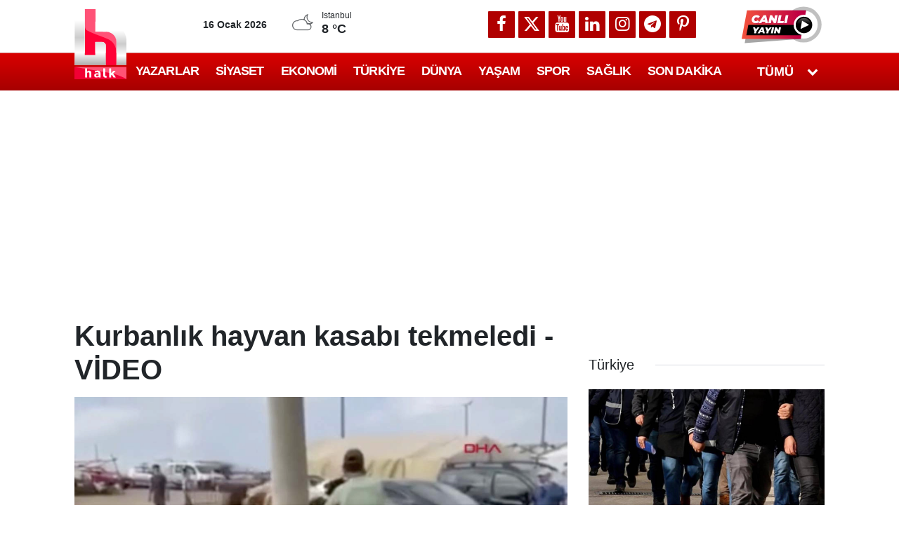

--- FILE ---
content_type: text/html; charset=UTF-8
request_url: https://halktv.com.tr/gundem/kurbanlik-hayvan-kasabi-tekmeledi-video-430608h
body_size: 35971
content:
<!doctype html>
	<html lang="tr">
	<head>
		<meta charset="utf-8"/>
		<meta http-equiv="X-UA-Compatible" content="IE=edge"/>
		<meta name="viewport" content="width=device-width, initial-scale=1"/>
		<title>Kurbanlık hayvan kasabı tekmeledi - VİDEO</title>
		<meta name="description" content="İzlemek için tıklayın..." />
<link rel="canonical" href="https://halktv.com.tr/gundem/kurbanlik-hayvan-kasabi-tekmeledi-video-430608h" />
<link rel="amphtml" href="https://halktv.com.tr/service/amp/gundem/kurbanlik-hayvan-kasabi-tekmeledi-video-430608h" />
<meta name="title" content="Kurbanlık hayvan kasabı tekmeledi - VİDEO" />
<meta name="url" content="https://halktv.com.tr/gundem/kurbanlik-hayvan-kasabi-tekmeledi-video-430608h" />
<meta name="datePublished" content="2020-07-31T19:26:00+03:00" />
<meta name="dateModified" content="2020-07-31T20:38:55+03:00" />
<meta name="articleSection" content="news" />
<meta property="og:type" content="article" />
<meta property="og:site_name" content="Halk TV" />
<meta property="og:url" content="https://halktv.com.tr/gundem/kurbanlik-hayvan-kasabi-tekmeledi-video-430608h" />
<meta property="og:title" content="Kurbanlık hayvan kasabı tekmeledi - VİDEO" />
<meta property="og:description" content="AYRINTILAR halktv.com.tr&#039;DE" />
<meta property="og:image" content="https://cdn.halktv.com.tr/news/75463.jpg" />
<meta property="og:image:width" content="1280" />
<meta property="og:image:height" content="640" />
<meta name="twitter:card" content="summary_large_image" />
<meta name="twitter:site" content="@halktvcomtr" />
<meta name="twitter:url"  content="https://halktv.com.tr/gundem/kurbanlik-hayvan-kasabi-tekmeledi-video-430608h" />
<meta name="twitter:title" content="Kurbanlık hayvan kasabı tekmeledi - VİDEO" />
<meta name="twitter:description" content="AYRINTILAR halktv.com.tr&#039;DE" />
<meta name="twitter:image" content="https://cdn.halktv.com.tr/news/75463.jpg" />
<meta name="articleSection" value="video" />
<meta name="apple-itunes-app" content="app-id=1528148854" />
<meta name="google-play-app" content="app-id=com.cmbilisim.cmnews.halktv" />
		<link rel="alternate" type="application/rss+xml" href="https://halktv.com.tr/service/rss.php"/>
		<meta name="robots" content="max-snippet:-1, max-image-preview:large, max-video-preview:-1"/>
		<link rel="manifest" href="/manifest.json"/>
		<link rel="icon" href="https://halktv.com.tr/d/assets/favicon/favicon.ico"/>
		<meta name="generator" content="CM News 6.0"/>

		<style>
			*,:after,:before{box-sizing:border-box}html{-webkit-text-size-adjust:100%;-webkit-tap-highlight-color:rgba(0,0,0,0);font-family:sans-serif;line-height:1.15}article,aside,figcaption,figure,footer,header,hgroup,main,nav,section{display:block}body{background-color:#fff;color:#212529;font-family:Roboto,-apple-system,BlinkMacSystemFont,Segoe UI,Helvetica Neue,Arial,Noto Sans,Liberation Sans,sans-serif;font-size:1rem;font-weight:400;line-height:1.5;margin:0;text-align:left}[tabindex="-1"]:focus:not(:focus-visible){outline:0!important}hr{box-sizing:content-box;height:0;overflow:visible}h1,h2,h3,h4,h5,h6{margin-bottom:.5rem;margin-top:0}p{margin-bottom:1rem;margin-top:0}abbr[data-original-title],abbr[title]{border-bottom:0;cursor:help;text-decoration:underline;text-decoration:underline dotted;text-decoration-skip-ink:none}address{font-style:normal;line-height:inherit}address,dl,ol,ul{margin-bottom:1rem}dl,ol,ul{margin-top:0}ol ol,ol ul,ul ol,ul ul{margin-bottom:0}dt{font-weight:700}dd{margin-bottom:.5rem;margin-left:0}blockquote{margin:0 0 1rem}b,strong{font-weight:bolder}small{font-size:80%}sub,sup{font-size:75%;line-height:0;position:relative;vertical-align:baseline}sub{bottom:-.25em}sup{top:-.5em}a{background-color:transparent;color:#12182a}a,a:hover{text-decoration:none}a:hover{color:#000}a:not([href]):not([class]),a:not([href]):not([class]):hover{color:inherit;text-decoration:none}code,kbd,pre,samp{font-family:SFMono-Regular,Menlo,Monaco,Consolas,Liberation Mono,Courier New,monospace;font-size:1em}pre{-ms-overflow-style:scrollbar;margin-bottom:1rem;margin-top:0;overflow:auto}figure{margin:0 0 1rem}img{border-style:none}img,svg{vertical-align:middle}svg{overflow:hidden}table{border-collapse:collapse}caption{caption-side:bottom;color:#6c757d;padding-bottom:.75rem;padding-top:.75rem;text-align:left}th{text-align:inherit;text-align:-webkit-match-parent}label{display:inline-block;margin-bottom:.5rem}button{border-radius:0}button:focus:not(:focus-visible){outline:0}button,input,optgroup,select,textarea{font-family:inherit;font-size:inherit;line-height:inherit;margin:0}button,input{overflow:visible}button,select{text-transform:none}[role=button]{cursor:pointer}select{word-wrap:normal}[type=button],[type=reset],[type=submit],button{-webkit-appearance:button}[type=button]:not(:disabled),[type=reset]:not(:disabled),[type=submit]:not(:disabled),button:not(:disabled){cursor:pointer}[type=button]::-moz-focus-inner,[type=reset]::-moz-focus-inner,[type=submit]::-moz-focus-inner,button::-moz-focus-inner{border-style:none;padding:0}input[type=checkbox],input[type=radio]{box-sizing:border-box;padding:0}textarea{overflow:auto;resize:vertical}fieldset{border:0;margin:0;min-width:0;padding:0}legend{color:inherit;display:block;font-size:1.5rem;line-height:inherit;margin-bottom:.5rem;max-width:100%;padding:0;white-space:normal;width:100%}progress{vertical-align:baseline}[type=number]::-webkit-inner-spin-button,[type=number]::-webkit-outer-spin-button{height:auto}[type=search]{-webkit-appearance:none;outline-offset:-2px}[type=search]::-webkit-search-decoration{-webkit-appearance:none}::-webkit-file-upload-button{-webkit-appearance:button;font:inherit}output{display:inline-block}summary{cursor:pointer;display:list-item}template{display:none}[hidden]{display:none!important}.container,.container-fluid,.container-lg,.container-md,.container-sm,.container-xl{margin-left:auto;margin-right:auto;padding-left:15px;padding-right:15px;width:100%}@media (min-width:576px){.container,.container-sm{max-width:540px}}@media (min-width:768px){.container,.container-md,.container-sm{max-width:720px}}@media (min-width:992px){.container,.container-lg,.container-md,.container-sm{max-width:960px}}@media (min-width:1200px){.container,.container-lg,.container-md,.container-sm,.container-xl{max-width:1098px}}.row{display:flex;flex-wrap:wrap;margin-left:-15px;margin-right:-15px}.no-gutters{margin-left:0;margin-right:0}.no-gutters>.col,.no-gutters>[class*=col-]{padding-left:0;padding-right:0}.col,.col-1,.col-10,.col-11,.col-12,.col-2,.col-3,.col-4,.col-5,.col-6,.col-7,.col-8,.col-9,.col-auto,.col-lg,.col-lg-1,.col-lg-10,.col-lg-11,.col-lg-12,.col-lg-2,.col-lg-3,.col-lg-4,.col-lg-5,.col-lg-6,.col-lg-7,.col-lg-8,.col-lg-9,.col-lg-auto,.col-md,.col-md-1,.col-md-10,.col-md-11,.col-md-12,.col-md-2,.col-md-3,.col-md-4,.col-md-5,.col-md-6,.col-md-7,.col-md-8,.col-md-9,.col-md-auto,.col-sm,.col-sm-1,.col-sm-10,.col-sm-11,.col-sm-12,.col-sm-2,.col-sm-3,.col-sm-4,.col-sm-5,.col-sm-6,.col-sm-7,.col-sm-8,.col-sm-9,.col-sm-auto,.col-xl,.col-xl-1,.col-xl-10,.col-xl-11,.col-xl-12,.col-xl-2,.col-xl-3,.col-xl-4,.col-xl-5,.col-xl-6,.col-xl-7,.col-xl-8,.col-xl-9,.col-xl-auto{padding-left:15px;padding-right:15px;position:relative;width:100%}.col{flex-basis:0;flex-grow:1;max-width:100%}.row-cols-1>*{flex:0 0 100%;max-width:100%}.row-cols-2>*{flex:0 0 50%;max-width:50%}.row-cols-3>*{flex:0 0 33.33333%;max-width:33.33333%}.row-cols-4>*{flex:0 0 25%;max-width:25%}.row-cols-5>*{flex:0 0 20%;max-width:20%}.row-cols-6>*{flex:0 0 16.66667%;max-width:16.66667%}.col-auto{flex:0 0 auto;max-width:100%;width:auto}.col-1{flex:0 0 8.33333%;max-width:8.33333%}.col-2{flex:0 0 16.66667%;max-width:16.66667%}.col-3{flex:0 0 25%;max-width:25%}.col-4{flex:0 0 33.33333%;max-width:33.33333%}.col-5{flex:0 0 41.66667%;max-width:41.66667%}.col-6{flex:0 0 50%;max-width:50%}.col-7{flex:0 0 58.33333%;max-width:58.33333%}.col-8{flex:0 0 66.66667%;max-width:66.66667%}.col-9{flex:0 0 75%;max-width:75%}.col-10{flex:0 0 83.33333%;max-width:83.33333%}.col-11{flex:0 0 91.66667%;max-width:91.66667%}.col-12{flex:0 0 100%;max-width:100%}.order-first{order:-1}.order-last{order:13}.order-0{order:0}.order-1{order:1}.order-2{order:2}.order-3{order:3}.order-4{order:4}.order-5{order:5}.order-6{order:6}.order-7{order:7}.order-8{order:8}.order-9{order:9}.order-10{order:10}.order-11{order:11}.order-12{order:12}.offset-1{margin-left:8.33333%}.offset-2{margin-left:16.66667%}.offset-3{margin-left:25%}.offset-4{margin-left:33.33333%}.offset-5{margin-left:41.66667%}.offset-6{margin-left:50%}.offset-7{margin-left:58.33333%}.offset-8{margin-left:66.66667%}.offset-9{margin-left:75%}.offset-10{margin-left:83.33333%}.offset-11{margin-left:91.66667%}@media (min-width:576px){.col-sm{flex-basis:0;flex-grow:1;max-width:100%}.row-cols-sm-1>*{flex:0 0 100%;max-width:100%}.row-cols-sm-2>*{flex:0 0 50%;max-width:50%}.row-cols-sm-3>*{flex:0 0 33.33333%;max-width:33.33333%}.row-cols-sm-4>*{flex:0 0 25%;max-width:25%}.row-cols-sm-5>*{flex:0 0 20%;max-width:20%}.row-cols-sm-6>*{flex:0 0 16.66667%;max-width:16.66667%}.col-sm-auto{flex:0 0 auto;max-width:100%;width:auto}.col-sm-1{flex:0 0 8.33333%;max-width:8.33333%}.col-sm-2{flex:0 0 16.66667%;max-width:16.66667%}.col-sm-3{flex:0 0 25%;max-width:25%}.col-sm-4{flex:0 0 33.33333%;max-width:33.33333%}.col-sm-5{flex:0 0 41.66667%;max-width:41.66667%}.col-sm-6{flex:0 0 50%;max-width:50%}.col-sm-7{flex:0 0 58.33333%;max-width:58.33333%}.col-sm-8{flex:0 0 66.66667%;max-width:66.66667%}.col-sm-9{flex:0 0 75%;max-width:75%}.col-sm-10{flex:0 0 83.33333%;max-width:83.33333%}.col-sm-11{flex:0 0 91.66667%;max-width:91.66667%}.col-sm-12{flex:0 0 100%;max-width:100%}.order-sm-first{order:-1}.order-sm-last{order:13}.order-sm-0{order:0}.order-sm-1{order:1}.order-sm-2{order:2}.order-sm-3{order:3}.order-sm-4{order:4}.order-sm-5{order:5}.order-sm-6{order:6}.order-sm-7{order:7}.order-sm-8{order:8}.order-sm-9{order:9}.order-sm-10{order:10}.order-sm-11{order:11}.order-sm-12{order:12}.offset-sm-0{margin-left:0}.offset-sm-1{margin-left:8.33333%}.offset-sm-2{margin-left:16.66667%}.offset-sm-3{margin-left:25%}.offset-sm-4{margin-left:33.33333%}.offset-sm-5{margin-left:41.66667%}.offset-sm-6{margin-left:50%}.offset-sm-7{margin-left:58.33333%}.offset-sm-8{margin-left:66.66667%}.offset-sm-9{margin-left:75%}.offset-sm-10{margin-left:83.33333%}.offset-sm-11{margin-left:91.66667%}}@media (min-width:768px){.col-md{flex-basis:0;flex-grow:1;max-width:100%}.row-cols-md-1>*{flex:0 0 100%;max-width:100%}.row-cols-md-2>*{flex:0 0 50%;max-width:50%}.row-cols-md-3>*{flex:0 0 33.33333%;max-width:33.33333%}.row-cols-md-4>*{flex:0 0 25%;max-width:25%}.row-cols-md-5>*{flex:0 0 20%;max-width:20%}.row-cols-md-6>*{flex:0 0 16.66667%;max-width:16.66667%}.col-md-auto{flex:0 0 auto;max-width:100%;width:auto}.col-md-1{flex:0 0 8.33333%;max-width:8.33333%}.col-md-2{flex:0 0 16.66667%;max-width:16.66667%}.col-md-3{flex:0 0 25%;max-width:25%}.col-md-4{flex:0 0 33.33333%;max-width:33.33333%}.col-md-5{flex:0 0 41.66667%;max-width:41.66667%}.col-md-6{flex:0 0 50%;max-width:50%}.col-md-7{flex:0 0 58.33333%;max-width:58.33333%}.col-md-8{flex:0 0 66.66667%;max-width:66.66667%}.col-md-9{flex:0 0 75%;max-width:75%}.col-md-10{flex:0 0 83.33333%;max-width:83.33333%}.col-md-11{flex:0 0 91.66667%;max-width:91.66667%}.col-md-12{flex:0 0 100%;max-width:100%}.order-md-first{order:-1}.order-md-last{order:13}.order-md-0{order:0}.order-md-1{order:1}.order-md-2{order:2}.order-md-3{order:3}.order-md-4{order:4}.order-md-5{order:5}.order-md-6{order:6}.order-md-7{order:7}.order-md-8{order:8}.order-md-9{order:9}.order-md-10{order:10}.order-md-11{order:11}.order-md-12{order:12}.offset-md-0{margin-left:0}.offset-md-1{margin-left:8.33333%}.offset-md-2{margin-left:16.66667%}.offset-md-3{margin-left:25%}.offset-md-4{margin-left:33.33333%}.offset-md-5{margin-left:41.66667%}.offset-md-6{margin-left:50%}.offset-md-7{margin-left:58.33333%}.offset-md-8{margin-left:66.66667%}.offset-md-9{margin-left:75%}.offset-md-10{margin-left:83.33333%}.offset-md-11{margin-left:91.66667%}}@media (min-width:992px){.col-lg{flex-basis:0;flex-grow:1;max-width:100%}.row-cols-lg-1>*{flex:0 0 100%;max-width:100%}.row-cols-lg-2>*{flex:0 0 50%;max-width:50%}.row-cols-lg-3>*{flex:0 0 33.33333%;max-width:33.33333%}.row-cols-lg-4>*{flex:0 0 25%;max-width:25%}.row-cols-lg-5>*{flex:0 0 20%;max-width:20%}.row-cols-lg-6>*{flex:0 0 16.66667%;max-width:16.66667%}.col-lg-auto{flex:0 0 auto;max-width:100%;width:auto}.col-lg-1{flex:0 0 8.33333%;max-width:8.33333%}.col-lg-2{flex:0 0 16.66667%;max-width:16.66667%}.col-lg-3{flex:0 0 25%;max-width:25%}.col-lg-4{flex:0 0 33.33333%;max-width:33.33333%}.col-lg-5{flex:0 0 41.66667%;max-width:41.66667%}.col-lg-6{flex:0 0 50%;max-width:50%}.col-lg-7{flex:0 0 58.33333%;max-width:58.33333%}.col-lg-8{flex:0 0 66.66667%;max-width:66.66667%}.col-lg-9{flex:0 0 75%;max-width:75%}.col-lg-10{flex:0 0 83.33333%;max-width:83.33333%}.col-lg-11{flex:0 0 91.66667%;max-width:91.66667%}.col-lg-12{flex:0 0 100%;max-width:100%}.order-lg-first{order:-1}.order-lg-last{order:13}.order-lg-0{order:0}.order-lg-1{order:1}.order-lg-2{order:2}.order-lg-3{order:3}.order-lg-4{order:4}.order-lg-5{order:5}.order-lg-6{order:6}.order-lg-7{order:7}.order-lg-8{order:8}.order-lg-9{order:9}.order-lg-10{order:10}.order-lg-11{order:11}.order-lg-12{order:12}.offset-lg-0{margin-left:0}.offset-lg-1{margin-left:8.33333%}.offset-lg-2{margin-left:16.66667%}.offset-lg-3{margin-left:25%}.offset-lg-4{margin-left:33.33333%}.offset-lg-5{margin-left:41.66667%}.offset-lg-6{margin-left:50%}.offset-lg-7{margin-left:58.33333%}.offset-lg-8{margin-left:66.66667%}.offset-lg-9{margin-left:75%}.offset-lg-10{margin-left:83.33333%}.offset-lg-11{margin-left:91.66667%}}@media (min-width:1200px){.col-xl{flex-basis:0;flex-grow:1;max-width:100%}.row-cols-xl-1>*{flex:0 0 100%;max-width:100%}.row-cols-xl-2>*{flex:0 0 50%;max-width:50%}.row-cols-xl-3>*{flex:0 0 33.33333%;max-width:33.33333%}.row-cols-xl-4>*{flex:0 0 25%;max-width:25%}.row-cols-xl-5>*{flex:0 0 20%;max-width:20%}.row-cols-xl-6>*{flex:0 0 16.66667%;max-width:16.66667%}.col-xl-auto{flex:0 0 auto;max-width:100%;width:auto}.col-xl-1{flex:0 0 8.33333%;max-width:8.33333%}.col-xl-2{flex:0 0 16.66667%;max-width:16.66667%}.col-xl-3{flex:0 0 25%;max-width:25%}.col-xl-4{flex:0 0 33.33333%;max-width:33.33333%}.col-xl-5{flex:0 0 41.66667%;max-width:41.66667%}.col-xl-6{flex:0 0 50%;max-width:50%}.col-xl-7{flex:0 0 58.33333%;max-width:58.33333%}.col-xl-8{flex:0 0 66.66667%;max-width:66.66667%}.col-xl-9{flex:0 0 75%;max-width:75%}.col-xl-10{flex:0 0 83.33333%;max-width:83.33333%}.col-xl-11{flex:0 0 91.66667%;max-width:91.66667%}.col-xl-12{flex:0 0 100%;max-width:100%}.order-xl-first{order:-1}.order-xl-last{order:13}.order-xl-0{order:0}.order-xl-1{order:1}.order-xl-2{order:2}.order-xl-3{order:3}.order-xl-4{order:4}.order-xl-5{order:5}.order-xl-6{order:6}.order-xl-7{order:7}.order-xl-8{order:8}.order-xl-9{order:9}.order-xl-10{order:10}.order-xl-11{order:11}.order-xl-12{order:12}.offset-xl-0{margin-left:0}.offset-xl-1{margin-left:8.33333%}.offset-xl-2{margin-left:16.66667%}.offset-xl-3{margin-left:25%}.offset-xl-4{margin-left:33.33333%}.offset-xl-5{margin-left:41.66667%}.offset-xl-6{margin-left:50%}.offset-xl-7{margin-left:58.33333%}.offset-xl-8{margin-left:66.66667%}.offset-xl-9{margin-left:75%}.offset-xl-10{margin-left:83.33333%}.offset-xl-11{margin-left:91.66667%}}.d-none{display:none!important}.d-inline{display:inline!important}.d-inline-block{display:inline-block!important}.d-block{display:block!important}.d-table{display:table!important}.d-table-row{display:table-row!important}.d-table-cell{display:table-cell!important}.d-flex{display:flex!important}.d-inline-flex{display:inline-flex!important}@media (min-width:576px){.d-sm-none{display:none!important}.d-sm-inline{display:inline!important}.d-sm-inline-block{display:inline-block!important}.d-sm-block{display:block!important}.d-sm-table{display:table!important}.d-sm-table-row{display:table-row!important}.d-sm-table-cell{display:table-cell!important}.d-sm-flex{display:flex!important}.d-sm-inline-flex{display:inline-flex!important}}@media (min-width:768px){.d-md-none{display:none!important}.d-md-inline{display:inline!important}.d-md-inline-block{display:inline-block!important}.d-md-block{display:block!important}.d-md-table{display:table!important}.d-md-table-row{display:table-row!important}.d-md-table-cell{display:table-cell!important}.d-md-flex{display:flex!important}.d-md-inline-flex{display:inline-flex!important}}@media (min-width:992px){.d-lg-none{display:none!important}.d-lg-inline{display:inline!important}.d-lg-inline-block{display:inline-block!important}.d-lg-block{display:block!important}.d-lg-table{display:table!important}.d-lg-table-row{display:table-row!important}.d-lg-table-cell{display:table-cell!important}.d-lg-flex{display:flex!important}.d-lg-inline-flex{display:inline-flex!important}}@media (min-width:1200px){.d-xl-none{display:none!important}.d-xl-inline{display:inline!important}.d-xl-inline-block{display:inline-block!important}.d-xl-block{display:block!important}.d-xl-table{display:table!important}.d-xl-table-row{display:table-row!important}.d-xl-table-cell{display:table-cell!important}.d-xl-flex{display:flex!important}.d-xl-inline-flex{display:inline-flex!important}}@media print{.d-print-none{display:none!important}.d-print-inline{display:inline!important}.d-print-inline-block{display:inline-block!important}.d-print-block{display:block!important}.d-print-table{display:table!important}.d-print-table-row{display:table-row!important}.d-print-table-cell{display:table-cell!important}.d-print-flex{display:flex!important}.d-print-inline-flex{display:inline-flex!important}}.flex-row{flex-direction:row!important}.flex-column{flex-direction:column!important}.flex-row-reverse{flex-direction:row-reverse!important}.flex-column-reverse{flex-direction:column-reverse!important}.flex-wrap{flex-wrap:wrap!important}.flex-nowrap{flex-wrap:nowrap!important}.flex-wrap-reverse{flex-wrap:wrap-reverse!important}.flex-fill{flex:1 1 auto!important}.flex-grow-0{flex-grow:0!important}.flex-grow-1{flex-grow:1!important}.flex-shrink-0{flex-shrink:0!important}.flex-shrink-1{flex-shrink:1!important}.justify-content-start{justify-content:flex-start!important}.justify-content-end{justify-content:flex-end!important}.justify-content-center{justify-content:center!important}.justify-content-between{justify-content:space-between!important}.justify-content-around{justify-content:space-around!important}.align-items-start{align-items:flex-start!important}.align-items-end{align-items:flex-end!important}.align-items-center{align-items:center!important}.align-items-baseline{align-items:baseline!important}.align-items-stretch{align-items:stretch!important}.align-content-start{align-content:flex-start!important}.align-content-end{align-content:flex-end!important}.align-content-center{align-content:center!important}.align-content-between{align-content:space-between!important}.align-content-around{align-content:space-around!important}.align-content-stretch{align-content:stretch!important}.align-self-auto{align-self:auto!important}.align-self-start{align-self:flex-start!important}.align-self-end{align-self:flex-end!important}.align-self-center{align-self:center!important}.align-self-baseline{align-self:baseline!important}.align-self-stretch{align-self:stretch!important}@media (min-width:576px){.flex-sm-row{flex-direction:row!important}.flex-sm-column{flex-direction:column!important}.flex-sm-row-reverse{flex-direction:row-reverse!important}.flex-sm-column-reverse{flex-direction:column-reverse!important}.flex-sm-wrap{flex-wrap:wrap!important}.flex-sm-nowrap{flex-wrap:nowrap!important}.flex-sm-wrap-reverse{flex-wrap:wrap-reverse!important}.flex-sm-fill{flex:1 1 auto!important}.flex-sm-grow-0{flex-grow:0!important}.flex-sm-grow-1{flex-grow:1!important}.flex-sm-shrink-0{flex-shrink:0!important}.flex-sm-shrink-1{flex-shrink:1!important}.justify-content-sm-start{justify-content:flex-start!important}.justify-content-sm-end{justify-content:flex-end!important}.justify-content-sm-center{justify-content:center!important}.justify-content-sm-between{justify-content:space-between!important}.justify-content-sm-around{justify-content:space-around!important}.align-items-sm-start{align-items:flex-start!important}.align-items-sm-end{align-items:flex-end!important}.align-items-sm-center{align-items:center!important}.align-items-sm-baseline{align-items:baseline!important}.align-items-sm-stretch{align-items:stretch!important}.align-content-sm-start{align-content:flex-start!important}.align-content-sm-end{align-content:flex-end!important}.align-content-sm-center{align-content:center!important}.align-content-sm-between{align-content:space-between!important}.align-content-sm-around{align-content:space-around!important}.align-content-sm-stretch{align-content:stretch!important}.align-self-sm-auto{align-self:auto!important}.align-self-sm-start{align-self:flex-start!important}.align-self-sm-end{align-self:flex-end!important}.align-self-sm-center{align-self:center!important}.align-self-sm-baseline{align-self:baseline!important}.align-self-sm-stretch{align-self:stretch!important}}@media (min-width:768px){.flex-md-row{flex-direction:row!important}.flex-md-column{flex-direction:column!important}.flex-md-row-reverse{flex-direction:row-reverse!important}.flex-md-column-reverse{flex-direction:column-reverse!important}.flex-md-wrap{flex-wrap:wrap!important}.flex-md-nowrap{flex-wrap:nowrap!important}.flex-md-wrap-reverse{flex-wrap:wrap-reverse!important}.flex-md-fill{flex:1 1 auto!important}.flex-md-grow-0{flex-grow:0!important}.flex-md-grow-1{flex-grow:1!important}.flex-md-shrink-0{flex-shrink:0!important}.flex-md-shrink-1{flex-shrink:1!important}.justify-content-md-start{justify-content:flex-start!important}.justify-content-md-end{justify-content:flex-end!important}.justify-content-md-center{justify-content:center!important}.justify-content-md-between{justify-content:space-between!important}.justify-content-md-around{justify-content:space-around!important}.align-items-md-start{align-items:flex-start!important}.align-items-md-end{align-items:flex-end!important}.align-items-md-center{align-items:center!important}.align-items-md-baseline{align-items:baseline!important}.align-items-md-stretch{align-items:stretch!important}.align-content-md-start{align-content:flex-start!important}.align-content-md-end{align-content:flex-end!important}.align-content-md-center{align-content:center!important}.align-content-md-between{align-content:space-between!important}.align-content-md-around{align-content:space-around!important}.align-content-md-stretch{align-content:stretch!important}.align-self-md-auto{align-self:auto!important}.align-self-md-start{align-self:flex-start!important}.align-self-md-end{align-self:flex-end!important}.align-self-md-center{align-self:center!important}.align-self-md-baseline{align-self:baseline!important}.align-self-md-stretch{align-self:stretch!important}}@media (min-width:992px){.flex-lg-row{flex-direction:row!important}.flex-lg-column{flex-direction:column!important}.flex-lg-row-reverse{flex-direction:row-reverse!important}.flex-lg-column-reverse{flex-direction:column-reverse!important}.flex-lg-wrap{flex-wrap:wrap!important}.flex-lg-nowrap{flex-wrap:nowrap!important}.flex-lg-wrap-reverse{flex-wrap:wrap-reverse!important}.flex-lg-fill{flex:1 1 auto!important}.flex-lg-grow-0{flex-grow:0!important}.flex-lg-grow-1{flex-grow:1!important}.flex-lg-shrink-0{flex-shrink:0!important}.flex-lg-shrink-1{flex-shrink:1!important}.justify-content-lg-start{justify-content:flex-start!important}.justify-content-lg-end{justify-content:flex-end!important}.justify-content-lg-center{justify-content:center!important}.justify-content-lg-between{justify-content:space-between!important}.justify-content-lg-around{justify-content:space-around!important}.align-items-lg-start{align-items:flex-start!important}.align-items-lg-end{align-items:flex-end!important}.align-items-lg-center{align-items:center!important}.align-items-lg-baseline{align-items:baseline!important}.align-items-lg-stretch{align-items:stretch!important}.align-content-lg-start{align-content:flex-start!important}.align-content-lg-end{align-content:flex-end!important}.align-content-lg-center{align-content:center!important}.align-content-lg-between{align-content:space-between!important}.align-content-lg-around{align-content:space-around!important}.align-content-lg-stretch{align-content:stretch!important}.align-self-lg-auto{align-self:auto!important}.align-self-lg-start{align-self:flex-start!important}.align-self-lg-end{align-self:flex-end!important}.align-self-lg-center{align-self:center!important}.align-self-lg-baseline{align-self:baseline!important}.align-self-lg-stretch{align-self:stretch!important}}@media (min-width:1200px){.flex-xl-row{flex-direction:row!important}.flex-xl-column{flex-direction:column!important}.flex-xl-row-reverse{flex-direction:row-reverse!important}.flex-xl-column-reverse{flex-direction:column-reverse!important}.flex-xl-wrap{flex-wrap:wrap!important}.flex-xl-nowrap{flex-wrap:nowrap!important}.flex-xl-wrap-reverse{flex-wrap:wrap-reverse!important}.flex-xl-fill{flex:1 1 auto!important}.flex-xl-grow-0{flex-grow:0!important}.flex-xl-grow-1{flex-grow:1!important}.flex-xl-shrink-0{flex-shrink:0!important}.flex-xl-shrink-1{flex-shrink:1!important}.justify-content-xl-start{justify-content:flex-start!important}.justify-content-xl-end{justify-content:flex-end!important}.justify-content-xl-center{justify-content:center!important}.justify-content-xl-between{justify-content:space-between!important}.justify-content-xl-around{justify-content:space-around!important}.align-items-xl-start{align-items:flex-start!important}.align-items-xl-end{align-items:flex-end!important}.align-items-xl-center{align-items:center!important}.align-items-xl-baseline{align-items:baseline!important}.align-items-xl-stretch{align-items:stretch!important}.align-content-xl-start{align-content:flex-start!important}.align-content-xl-end{align-content:flex-end!important}.align-content-xl-center{align-content:center!important}.align-content-xl-between{align-content:space-between!important}.align-content-xl-around{align-content:space-around!important}.align-content-xl-stretch{align-content:stretch!important}.align-self-xl-auto{align-self:auto!important}.align-self-xl-start{align-self:flex-start!important}.align-self-xl-end{align-self:flex-end!important}.align-self-xl-center{align-self:center!important}.align-self-xl-baseline{align-self:baseline!important}.align-self-xl-stretch{align-self:stretch!important}}.float-left{float:left!important}.float-right{float:right!important}.float-none{float:none!important}@media (min-width:576px){.float-sm-left{float:left!important}.float-sm-right{float:right!important}.float-sm-none{float:none!important}}@media (min-width:768px){.float-md-left{float:left!important}.float-md-right{float:right!important}.float-md-none{float:none!important}}@media (min-width:992px){.float-lg-left{float:left!important}.float-lg-right{float:right!important}.float-lg-none{float:none!important}}@media (min-width:1200px){.float-xl-left{float:left!important}.float-xl-right{float:right!important}.float-xl-none{float:none!important}}.w-25{width:25%!important}.w-50{width:50%!important}.w-75{width:75%!important}.w-100{width:100%!important}.w-auto{width:auto!important}.h-25{height:25%!important}.h-50{height:50%!important}.h-75{height:75%!important}.h-100{height:100%!important}.h-auto{height:auto!important}.mw-100{max-width:100%!important}.mh-100{max-height:100%!important}.min-vw-100{min-width:100vw!important}.min-vh-100{min-height:100vh!important}.vw-100{width:100vw!important}.vh-100{height:100vh!important}.m-0{margin:0!important}.mt-0,.my-0{margin-top:0!important}.mr-0,.mx-0{margin-right:0!important}.mb-0,.my-0{margin-bottom:0!important}.ml-0,.mx-0{margin-left:0!important}.m-1{margin:.25rem!important}.mt-1,.my-1{margin-top:.25rem!important}.mr-1,.mx-1{margin-right:.25rem!important}.mb-1,.my-1{margin-bottom:.25rem!important}.ml-1,.mx-1{margin-left:.25rem!important}.m-2{margin:.5rem!important}.mt-2,.my-2{margin-top:.5rem!important}.mr-2,.mx-2{margin-right:.5rem!important}.mb-2,.my-2{margin-bottom:.5rem!important}.ml-2,.mx-2{margin-left:.5rem!important}.m-3{margin:1rem!important}.mt-3,.my-3{margin-top:1rem!important}.mr-3,.mx-3{margin-right:1rem!important}.mb-3,.my-3{margin-bottom:1rem!important}.ml-3,.mx-3{margin-left:1rem!important}.m-4{margin:1.5rem!important}.mt-4,.my-4{margin-top:1.5rem!important}.mr-4,.mx-4{margin-right:1.5rem!important}.mb-4,.my-4{margin-bottom:1.5rem!important}.ml-4,.mx-4{margin-left:1.5rem!important}.m-5{margin:3rem!important}.mt-5,.my-5{margin-top:3rem!important}.mr-5,.mx-5{margin-right:3rem!important}.mb-5,.my-5{margin-bottom:3rem!important}.ml-5,.mx-5{margin-left:3rem!important}.p-0{padding:0!important}.pt-0,.py-0{padding-top:0!important}.pr-0,.px-0{padding-right:0!important}.pb-0,.py-0{padding-bottom:0!important}.pl-0,.px-0{padding-left:0!important}.p-1{padding:.25rem!important}.pt-1,.py-1{padding-top:.25rem!important}.pr-1,.px-1{padding-right:.25rem!important}.pb-1,.py-1{padding-bottom:.25rem!important}.pl-1,.px-1{padding-left:.25rem!important}.p-2{padding:.5rem!important}.pt-2,.py-2{padding-top:.5rem!important}.pr-2,.px-2{padding-right:.5rem!important}.pb-2,.py-2{padding-bottom:.5rem!important}.pl-2,.px-2{padding-left:.5rem!important}.p-3{padding:1rem!important}.pt-3,.py-3{padding-top:1rem!important}.pr-3,.px-3{padding-right:1rem!important}.pb-3,.py-3{padding-bottom:1rem!important}.pl-3,.px-3{padding-left:1rem!important}.p-4{padding:1.5rem!important}.pt-4,.py-4{padding-top:1.5rem!important}.pr-4,.px-4{padding-right:1.5rem!important}.pb-4,.py-4{padding-bottom:1.5rem!important}.pl-4,.px-4{padding-left:1.5rem!important}.p-5{padding:3rem!important}.pt-5,.py-5{padding-top:3rem!important}.pr-5,.px-5{padding-right:3rem!important}.pb-5,.py-5{padding-bottom:3rem!important}.pl-5,.px-5{padding-left:3rem!important}.m-n1{margin:-.25rem!important}.mt-n1,.my-n1{margin-top:-.25rem!important}.mr-n1,.mx-n1{margin-right:-.25rem!important}.mb-n1,.my-n1{margin-bottom:-.25rem!important}.ml-n1,.mx-n1{margin-left:-.25rem!important}.m-n2{margin:-.5rem!important}.mt-n2,.my-n2{margin-top:-.5rem!important}.mr-n2,.mx-n2{margin-right:-.5rem!important}.mb-n2,.my-n2{margin-bottom:-.5rem!important}.ml-n2,.mx-n2{margin-left:-.5rem!important}.m-n3{margin:-1rem!important}.mt-n3,.my-n3{margin-top:-1rem!important}.mr-n3,.mx-n3{margin-right:-1rem!important}.mb-n3,.my-n3{margin-bottom:-1rem!important}.ml-n3,.mx-n3{margin-left:-1rem!important}.m-n4{margin:-1.5rem!important}.mt-n4,.my-n4{margin-top:-1.5rem!important}.mr-n4,.mx-n4{margin-right:-1.5rem!important}.mb-n4,.my-n4{margin-bottom:-1.5rem!important}.ml-n4,.mx-n4{margin-left:-1.5rem!important}.m-n5{margin:-3rem!important}.mt-n5,.my-n5{margin-top:-3rem!important}.mr-n5,.mx-n5{margin-right:-3rem!important}.mb-n5,.my-n5{margin-bottom:-3rem!important}.ml-n5,.mx-n5{margin-left:-3rem!important}.m-auto{margin:auto!important}.mt-auto,.my-auto{margin-top:auto!important}.mr-auto,.mx-auto{margin-right:auto!important}.mb-auto,.my-auto{margin-bottom:auto!important}.ml-auto,.mx-auto{margin-left:auto!important}@media (min-width:576px){.m-sm-0{margin:0!important}.mt-sm-0,.my-sm-0{margin-top:0!important}.mr-sm-0,.mx-sm-0{margin-right:0!important}.mb-sm-0,.my-sm-0{margin-bottom:0!important}.ml-sm-0,.mx-sm-0{margin-left:0!important}.m-sm-1{margin:.25rem!important}.mt-sm-1,.my-sm-1{margin-top:.25rem!important}.mr-sm-1,.mx-sm-1{margin-right:.25rem!important}.mb-sm-1,.my-sm-1{margin-bottom:.25rem!important}.ml-sm-1,.mx-sm-1{margin-left:.25rem!important}.m-sm-2{margin:.5rem!important}.mt-sm-2,.my-sm-2{margin-top:.5rem!important}.mr-sm-2,.mx-sm-2{margin-right:.5rem!important}.mb-sm-2,.my-sm-2{margin-bottom:.5rem!important}.ml-sm-2,.mx-sm-2{margin-left:.5rem!important}.m-sm-3{margin:1rem!important}.mt-sm-3,.my-sm-3{margin-top:1rem!important}.mr-sm-3,.mx-sm-3{margin-right:1rem!important}.mb-sm-3,.my-sm-3{margin-bottom:1rem!important}.ml-sm-3,.mx-sm-3{margin-left:1rem!important}.m-sm-4{margin:1.5rem!important}.mt-sm-4,.my-sm-4{margin-top:1.5rem!important}.mr-sm-4,.mx-sm-4{margin-right:1.5rem!important}.mb-sm-4,.my-sm-4{margin-bottom:1.5rem!important}.ml-sm-4,.mx-sm-4{margin-left:1.5rem!important}.m-sm-5{margin:3rem!important}.mt-sm-5,.my-sm-5{margin-top:3rem!important}.mr-sm-5,.mx-sm-5{margin-right:3rem!important}.mb-sm-5,.my-sm-5{margin-bottom:3rem!important}.ml-sm-5,.mx-sm-5{margin-left:3rem!important}.p-sm-0{padding:0!important}.pt-sm-0,.py-sm-0{padding-top:0!important}.pr-sm-0,.px-sm-0{padding-right:0!important}.pb-sm-0,.py-sm-0{padding-bottom:0!important}.pl-sm-0,.px-sm-0{padding-left:0!important}.p-sm-1{padding:.25rem!important}.pt-sm-1,.py-sm-1{padding-top:.25rem!important}.pr-sm-1,.px-sm-1{padding-right:.25rem!important}.pb-sm-1,.py-sm-1{padding-bottom:.25rem!important}.pl-sm-1,.px-sm-1{padding-left:.25rem!important}.p-sm-2{padding:.5rem!important}.pt-sm-2,.py-sm-2{padding-top:.5rem!important}.pr-sm-2,.px-sm-2{padding-right:.5rem!important}.pb-sm-2,.py-sm-2{padding-bottom:.5rem!important}.pl-sm-2,.px-sm-2{padding-left:.5rem!important}.p-sm-3{padding:1rem!important}.pt-sm-3,.py-sm-3{padding-top:1rem!important}.pr-sm-3,.px-sm-3{padding-right:1rem!important}.pb-sm-3,.py-sm-3{padding-bottom:1rem!important}.pl-sm-3,.px-sm-3{padding-left:1rem!important}.p-sm-4{padding:1.5rem!important}.pt-sm-4,.py-sm-4{padding-top:1.5rem!important}.pr-sm-4,.px-sm-4{padding-right:1.5rem!important}.pb-sm-4,.py-sm-4{padding-bottom:1.5rem!important}.pl-sm-4,.px-sm-4{padding-left:1.5rem!important}.p-sm-5{padding:3rem!important}.pt-sm-5,.py-sm-5{padding-top:3rem!important}.pr-sm-5,.px-sm-5{padding-right:3rem!important}.pb-sm-5,.py-sm-5{padding-bottom:3rem!important}.pl-sm-5,.px-sm-5{padding-left:3rem!important}.m-sm-n1{margin:-.25rem!important}.mt-sm-n1,.my-sm-n1{margin-top:-.25rem!important}.mr-sm-n1,.mx-sm-n1{margin-right:-.25rem!important}.mb-sm-n1,.my-sm-n1{margin-bottom:-.25rem!important}.ml-sm-n1,.mx-sm-n1{margin-left:-.25rem!important}.m-sm-n2{margin:-.5rem!important}.mt-sm-n2,.my-sm-n2{margin-top:-.5rem!important}.mr-sm-n2,.mx-sm-n2{margin-right:-.5rem!important}.mb-sm-n2,.my-sm-n2{margin-bottom:-.5rem!important}.ml-sm-n2,.mx-sm-n2{margin-left:-.5rem!important}.m-sm-n3{margin:-1rem!important}.mt-sm-n3,.my-sm-n3{margin-top:-1rem!important}.mr-sm-n3,.mx-sm-n3{margin-right:-1rem!important}.mb-sm-n3,.my-sm-n3{margin-bottom:-1rem!important}.ml-sm-n3,.mx-sm-n3{margin-left:-1rem!important}.m-sm-n4{margin:-1.5rem!important}.mt-sm-n4,.my-sm-n4{margin-top:-1.5rem!important}.mr-sm-n4,.mx-sm-n4{margin-right:-1.5rem!important}.mb-sm-n4,.my-sm-n4{margin-bottom:-1.5rem!important}.ml-sm-n4,.mx-sm-n4{margin-left:-1.5rem!important}.m-sm-n5{margin:-3rem!important}.mt-sm-n5,.my-sm-n5{margin-top:-3rem!important}.mr-sm-n5,.mx-sm-n5{margin-right:-3rem!important}.mb-sm-n5,.my-sm-n5{margin-bottom:-3rem!important}.ml-sm-n5,.mx-sm-n5{margin-left:-3rem!important}.m-sm-auto{margin:auto!important}.mt-sm-auto,.my-sm-auto{margin-top:auto!important}.mr-sm-auto,.mx-sm-auto{margin-right:auto!important}.mb-sm-auto,.my-sm-auto{margin-bottom:auto!important}.ml-sm-auto,.mx-sm-auto{margin-left:auto!important}}@media (min-width:768px){.m-md-0{margin:0!important}.mt-md-0,.my-md-0{margin-top:0!important}.mr-md-0,.mx-md-0{margin-right:0!important}.mb-md-0,.my-md-0{margin-bottom:0!important}.ml-md-0,.mx-md-0{margin-left:0!important}.m-md-1{margin:.25rem!important}.mt-md-1,.my-md-1{margin-top:.25rem!important}.mr-md-1,.mx-md-1{margin-right:.25rem!important}.mb-md-1,.my-md-1{margin-bottom:.25rem!important}.ml-md-1,.mx-md-1{margin-left:.25rem!important}.m-md-2{margin:.5rem!important}.mt-md-2,.my-md-2{margin-top:.5rem!important}.mr-md-2,.mx-md-2{margin-right:.5rem!important}.mb-md-2,.my-md-2{margin-bottom:.5rem!important}.ml-md-2,.mx-md-2{margin-left:.5rem!important}.m-md-3{margin:1rem!important}.mt-md-3,.my-md-3{margin-top:1rem!important}.mr-md-3,.mx-md-3{margin-right:1rem!important}.mb-md-3,.my-md-3{margin-bottom:1rem!important}.ml-md-3,.mx-md-3{margin-left:1rem!important}.m-md-4{margin:1.5rem!important}.mt-md-4,.my-md-4{margin-top:1.5rem!important}.mr-md-4,.mx-md-4{margin-right:1.5rem!important}.mb-md-4,.my-md-4{margin-bottom:1.5rem!important}.ml-md-4,.mx-md-4{margin-left:1.5rem!important}.m-md-5{margin:3rem!important}.mt-md-5,.my-md-5{margin-top:3rem!important}.mr-md-5,.mx-md-5{margin-right:3rem!important}.mb-md-5,.my-md-5{margin-bottom:3rem!important}.ml-md-5,.mx-md-5{margin-left:3rem!important}.p-md-0{padding:0!important}.pt-md-0,.py-md-0{padding-top:0!important}.pr-md-0,.px-md-0{padding-right:0!important}.pb-md-0,.py-md-0{padding-bottom:0!important}.pl-md-0,.px-md-0{padding-left:0!important}.p-md-1{padding:.25rem!important}.pt-md-1,.py-md-1{padding-top:.25rem!important}.pr-md-1,.px-md-1{padding-right:.25rem!important}.pb-md-1,.py-md-1{padding-bottom:.25rem!important}.pl-md-1,.px-md-1{padding-left:.25rem!important}.p-md-2{padding:.5rem!important}.pt-md-2,.py-md-2{padding-top:.5rem!important}.pr-md-2,.px-md-2{padding-right:.5rem!important}.pb-md-2,.py-md-2{padding-bottom:.5rem!important}.pl-md-2,.px-md-2{padding-left:.5rem!important}.p-md-3{padding:1rem!important}.pt-md-3,.py-md-3{padding-top:1rem!important}.pr-md-3,.px-md-3{padding-right:1rem!important}.pb-md-3,.py-md-3{padding-bottom:1rem!important}.pl-md-3,.px-md-3{padding-left:1rem!important}.p-md-4{padding:1.5rem!important}.pt-md-4,.py-md-4{padding-top:1.5rem!important}.pr-md-4,.px-md-4{padding-right:1.5rem!important}.pb-md-4,.py-md-4{padding-bottom:1.5rem!important}.pl-md-4,.px-md-4{padding-left:1.5rem!important}.p-md-5{padding:3rem!important}.pt-md-5,.py-md-5{padding-top:3rem!important}.pr-md-5,.px-md-5{padding-right:3rem!important}.pb-md-5,.py-md-5{padding-bottom:3rem!important}.pl-md-5,.px-md-5{padding-left:3rem!important}.m-md-n1{margin:-.25rem!important}.mt-md-n1,.my-md-n1{margin-top:-.25rem!important}.mr-md-n1,.mx-md-n1{margin-right:-.25rem!important}.mb-md-n1,.my-md-n1{margin-bottom:-.25rem!important}.ml-md-n1,.mx-md-n1{margin-left:-.25rem!important}.m-md-n2{margin:-.5rem!important}.mt-md-n2,.my-md-n2{margin-top:-.5rem!important}.mr-md-n2,.mx-md-n2{margin-right:-.5rem!important}.mb-md-n2,.my-md-n2{margin-bottom:-.5rem!important}.ml-md-n2,.mx-md-n2{margin-left:-.5rem!important}.m-md-n3{margin:-1rem!important}.mt-md-n3,.my-md-n3{margin-top:-1rem!important}.mr-md-n3,.mx-md-n3{margin-right:-1rem!important}.mb-md-n3,.my-md-n3{margin-bottom:-1rem!important}.ml-md-n3,.mx-md-n3{margin-left:-1rem!important}.m-md-n4{margin:-1.5rem!important}.mt-md-n4,.my-md-n4{margin-top:-1.5rem!important}.mr-md-n4,.mx-md-n4{margin-right:-1.5rem!important}.mb-md-n4,.my-md-n4{margin-bottom:-1.5rem!important}.ml-md-n4,.mx-md-n4{margin-left:-1.5rem!important}.m-md-n5{margin:-3rem!important}.mt-md-n5,.my-md-n5{margin-top:-3rem!important}.mr-md-n5,.mx-md-n5{margin-right:-3rem!important}.mb-md-n5,.my-md-n5{margin-bottom:-3rem!important}.ml-md-n5,.mx-md-n5{margin-left:-3rem!important}.m-md-auto{margin:auto!important}.mt-md-auto,.my-md-auto{margin-top:auto!important}.mr-md-auto,.mx-md-auto{margin-right:auto!important}.mb-md-auto,.my-md-auto{margin-bottom:auto!important}.ml-md-auto,.mx-md-auto{margin-left:auto!important}}@media (min-width:992px){.m-lg-0{margin:0!important}.mt-lg-0,.my-lg-0{margin-top:0!important}.mr-lg-0,.mx-lg-0{margin-right:0!important}.mb-lg-0,.my-lg-0{margin-bottom:0!important}.ml-lg-0,.mx-lg-0{margin-left:0!important}.m-lg-1{margin:.25rem!important}.mt-lg-1,.my-lg-1{margin-top:.25rem!important}.mr-lg-1,.mx-lg-1{margin-right:.25rem!important}.mb-lg-1,.my-lg-1{margin-bottom:.25rem!important}.ml-lg-1,.mx-lg-1{margin-left:.25rem!important}.m-lg-2{margin:.5rem!important}.mt-lg-2,.my-lg-2{margin-top:.5rem!important}.mr-lg-2,.mx-lg-2{margin-right:.5rem!important}.mb-lg-2,.my-lg-2{margin-bottom:.5rem!important}.ml-lg-2,.mx-lg-2{margin-left:.5rem!important}.m-lg-3{margin:1rem!important}.mt-lg-3,.my-lg-3{margin-top:1rem!important}.mr-lg-3,.mx-lg-3{margin-right:1rem!important}.mb-lg-3,.my-lg-3{margin-bottom:1rem!important}.ml-lg-3,.mx-lg-3{margin-left:1rem!important}.m-lg-4{margin:1.5rem!important}.mt-lg-4,.my-lg-4{margin-top:1.5rem!important}.mr-lg-4,.mx-lg-4{margin-right:1.5rem!important}.mb-lg-4,.my-lg-4{margin-bottom:1.5rem!important}.ml-lg-4,.mx-lg-4{margin-left:1.5rem!important}.m-lg-5{margin:3rem!important}.mt-lg-5,.my-lg-5{margin-top:3rem!important}.mr-lg-5,.mx-lg-5{margin-right:3rem!important}.mb-lg-5,.my-lg-5{margin-bottom:3rem!important}.ml-lg-5,.mx-lg-5{margin-left:3rem!important}.p-lg-0{padding:0!important}.pt-lg-0,.py-lg-0{padding-top:0!important}.pr-lg-0,.px-lg-0{padding-right:0!important}.pb-lg-0,.py-lg-0{padding-bottom:0!important}.pl-lg-0,.px-lg-0{padding-left:0!important}.p-lg-1{padding:.25rem!important}.pt-lg-1,.py-lg-1{padding-top:.25rem!important}.pr-lg-1,.px-lg-1{padding-right:.25rem!important}.pb-lg-1,.py-lg-1{padding-bottom:.25rem!important}.pl-lg-1,.px-lg-1{padding-left:.25rem!important}.p-lg-2{padding:.5rem!important}.pt-lg-2,.py-lg-2{padding-top:.5rem!important}.pr-lg-2,.px-lg-2{padding-right:.5rem!important}.pb-lg-2,.py-lg-2{padding-bottom:.5rem!important}.pl-lg-2,.px-lg-2{padding-left:.5rem!important}.p-lg-3{padding:1rem!important}.pt-lg-3,.py-lg-3{padding-top:1rem!important}.pr-lg-3,.px-lg-3{padding-right:1rem!important}.pb-lg-3,.py-lg-3{padding-bottom:1rem!important}.pl-lg-3,.px-lg-3{padding-left:1rem!important}.p-lg-4{padding:1.5rem!important}.pt-lg-4,.py-lg-4{padding-top:1.5rem!important}.pr-lg-4,.px-lg-4{padding-right:1.5rem!important}.pb-lg-4,.py-lg-4{padding-bottom:1.5rem!important}.pl-lg-4,.px-lg-4{padding-left:1.5rem!important}.p-lg-5{padding:3rem!important}.pt-lg-5,.py-lg-5{padding-top:3rem!important}.pr-lg-5,.px-lg-5{padding-right:3rem!important}.pb-lg-5,.py-lg-5{padding-bottom:3rem!important}.pl-lg-5,.px-lg-5{padding-left:3rem!important}.m-lg-n1{margin:-.25rem!important}.mt-lg-n1,.my-lg-n1{margin-top:-.25rem!important}.mr-lg-n1,.mx-lg-n1{margin-right:-.25rem!important}.mb-lg-n1,.my-lg-n1{margin-bottom:-.25rem!important}.ml-lg-n1,.mx-lg-n1{margin-left:-.25rem!important}.m-lg-n2{margin:-.5rem!important}.mt-lg-n2,.my-lg-n2{margin-top:-.5rem!important}.mr-lg-n2,.mx-lg-n2{margin-right:-.5rem!important}.mb-lg-n2,.my-lg-n2{margin-bottom:-.5rem!important}.ml-lg-n2,.mx-lg-n2{margin-left:-.5rem!important}.m-lg-n3{margin:-1rem!important}.mt-lg-n3,.my-lg-n3{margin-top:-1rem!important}.mr-lg-n3,.mx-lg-n3{margin-right:-1rem!important}.mb-lg-n3,.my-lg-n3{margin-bottom:-1rem!important}.ml-lg-n3,.mx-lg-n3{margin-left:-1rem!important}.m-lg-n4{margin:-1.5rem!important}.mt-lg-n4,.my-lg-n4{margin-top:-1.5rem!important}.mr-lg-n4,.mx-lg-n4{margin-right:-1.5rem!important}.mb-lg-n4,.my-lg-n4{margin-bottom:-1.5rem!important}.ml-lg-n4,.mx-lg-n4{margin-left:-1.5rem!important}.m-lg-n5{margin:-3rem!important}.mt-lg-n5,.my-lg-n5{margin-top:-3rem!important}.mr-lg-n5,.mx-lg-n5{margin-right:-3rem!important}.mb-lg-n5,.my-lg-n5{margin-bottom:-3rem!important}.ml-lg-n5,.mx-lg-n5{margin-left:-3rem!important}.m-lg-auto{margin:auto!important}.mt-lg-auto,.my-lg-auto{margin-top:auto!important}.mr-lg-auto,.mx-lg-auto{margin-right:auto!important}.mb-lg-auto,.my-lg-auto{margin-bottom:auto!important}.ml-lg-auto,.mx-lg-auto{margin-left:auto!important}}@media (min-width:1200px){.m-xl-0{margin:0!important}.mt-xl-0,.my-xl-0{margin-top:0!important}.mr-xl-0,.mx-xl-0{margin-right:0!important}.mb-xl-0,.my-xl-0{margin-bottom:0!important}.ml-xl-0,.mx-xl-0{margin-left:0!important}.m-xl-1{margin:.25rem!important}.mt-xl-1,.my-xl-1{margin-top:.25rem!important}.mr-xl-1,.mx-xl-1{margin-right:.25rem!important}.mb-xl-1,.my-xl-1{margin-bottom:.25rem!important}.ml-xl-1,.mx-xl-1{margin-left:.25rem!important}.m-xl-2{margin:.5rem!important}.mt-xl-2,.my-xl-2{margin-top:.5rem!important}.mr-xl-2,.mx-xl-2{margin-right:.5rem!important}.mb-xl-2,.my-xl-2{margin-bottom:.5rem!important}.ml-xl-2,.mx-xl-2{margin-left:.5rem!important}.m-xl-3{margin:1rem!important}.mt-xl-3,.my-xl-3{margin-top:1rem!important}.mr-xl-3,.mx-xl-3{margin-right:1rem!important}.mb-xl-3,.my-xl-3{margin-bottom:1rem!important}.ml-xl-3,.mx-xl-3{margin-left:1rem!important}.m-xl-4{margin:1.5rem!important}.mt-xl-4,.my-xl-4{margin-top:1.5rem!important}.mr-xl-4,.mx-xl-4{margin-right:1.5rem!important}.mb-xl-4,.my-xl-4{margin-bottom:1.5rem!important}.ml-xl-4,.mx-xl-4{margin-left:1.5rem!important}.m-xl-5{margin:3rem!important}.mt-xl-5,.my-xl-5{margin-top:3rem!important}.mr-xl-5,.mx-xl-5{margin-right:3rem!important}.mb-xl-5,.my-xl-5{margin-bottom:3rem!important}.ml-xl-5,.mx-xl-5{margin-left:3rem!important}.p-xl-0{padding:0!important}.pt-xl-0,.py-xl-0{padding-top:0!important}.pr-xl-0,.px-xl-0{padding-right:0!important}.pb-xl-0,.py-xl-0{padding-bottom:0!important}.pl-xl-0,.px-xl-0{padding-left:0!important}.p-xl-1{padding:.25rem!important}.pt-xl-1,.py-xl-1{padding-top:.25rem!important}.pr-xl-1,.px-xl-1{padding-right:.25rem!important}.pb-xl-1,.py-xl-1{padding-bottom:.25rem!important}.pl-xl-1,.px-xl-1{padding-left:.25rem!important}.p-xl-2{padding:.5rem!important}.pt-xl-2,.py-xl-2{padding-top:.5rem!important}.pr-xl-2,.px-xl-2{padding-right:.5rem!important}.pb-xl-2,.py-xl-2{padding-bottom:.5rem!important}.pl-xl-2,.px-xl-2{padding-left:.5rem!important}.p-xl-3{padding:1rem!important}.pt-xl-3,.py-xl-3{padding-top:1rem!important}.pr-xl-3,.px-xl-3{padding-right:1rem!important}.pb-xl-3,.py-xl-3{padding-bottom:1rem!important}.pl-xl-3,.px-xl-3{padding-left:1rem!important}.p-xl-4{padding:1.5rem!important}.pt-xl-4,.py-xl-4{padding-top:1.5rem!important}.pr-xl-4,.px-xl-4{padding-right:1.5rem!important}.pb-xl-4,.py-xl-4{padding-bottom:1.5rem!important}.pl-xl-4,.px-xl-4{padding-left:1.5rem!important}.p-xl-5{padding:3rem!important}.pt-xl-5,.py-xl-5{padding-top:3rem!important}.pr-xl-5,.px-xl-5{padding-right:3rem!important}.pb-xl-5,.py-xl-5{padding-bottom:3rem!important}.pl-xl-5,.px-xl-5{padding-left:3rem!important}.m-xl-n1{margin:-.25rem!important}.mt-xl-n1,.my-xl-n1{margin-top:-.25rem!important}.mr-xl-n1,.mx-xl-n1{margin-right:-.25rem!important}.mb-xl-n1,.my-xl-n1{margin-bottom:-.25rem!important}.ml-xl-n1,.mx-xl-n1{margin-left:-.25rem!important}.m-xl-n2{margin:-.5rem!important}.mt-xl-n2,.my-xl-n2{margin-top:-.5rem!important}.mr-xl-n2,.mx-xl-n2{margin-right:-.5rem!important}.mb-xl-n2,.my-xl-n2{margin-bottom:-.5rem!important}.ml-xl-n2,.mx-xl-n2{margin-left:-.5rem!important}.m-xl-n3{margin:-1rem!important}.mt-xl-n3,.my-xl-n3{margin-top:-1rem!important}.mr-xl-n3,.mx-xl-n3{margin-right:-1rem!important}.mb-xl-n3,.my-xl-n3{margin-bottom:-1rem!important}.ml-xl-n3,.mx-xl-n3{margin-left:-1rem!important}.m-xl-n4{margin:-1.5rem!important}.mt-xl-n4,.my-xl-n4{margin-top:-1.5rem!important}.mr-xl-n4,.mx-xl-n4{margin-right:-1.5rem!important}.mb-xl-n4,.my-xl-n4{margin-bottom:-1.5rem!important}.ml-xl-n4,.mx-xl-n4{margin-left:-1.5rem!important}.m-xl-n5{margin:-3rem!important}.mt-xl-n5,.my-xl-n5{margin-top:-3rem!important}.mr-xl-n5,.mx-xl-n5{margin-right:-3rem!important}.mb-xl-n5,.my-xl-n5{margin-bottom:-3rem!important}.ml-xl-n5,.mx-xl-n5{margin-left:-3rem!important}.m-xl-auto{margin:auto!important}.mt-xl-auto,.my-xl-auto{margin-top:auto!important}.mr-xl-auto,.mx-xl-auto{margin-right:auto!important}.mb-xl-auto,.my-xl-auto{margin-bottom:auto!important}.ml-xl-auto,.mx-xl-auto{margin-left:auto!important}}.position-static{position:static!important}.position-relative{position:relative!important}.position-absolute{position:absolute!important}.position-fixed{position:fixed!important}.position-sticky{position:sticky!important}.fixed-top{top:0}.fixed-bottom,.fixed-top{left:0;position:fixed;right:0;z-index:1030}.fixed-bottom{bottom:0}@supports (position:sticky){.sticky-top{position:sticky;top:0;z-index:1020}}.btn{background-color:transparent;border:1px solid transparent;border-radius:.25rem;color:#212529;display:inline-block;font-size:1rem;font-weight:400;line-height:1.5;padding:.375rem .75rem;text-align:center;transition:color .15s ease-in-out,background-color .15s ease-in-out,border-color .15s ease-in-out,box-shadow .15s ease-in-out;user-select:none;vertical-align:middle}@media (prefers-reduced-motion:reduce){.btn{transition:none}}.btn:hover{color:#212529;text-decoration:none}.btn.focus,.btn:focus{box-shadow:0 0 0 .2rem rgba(18,24,42,.25);outline:0}.btn.disabled,.btn:disabled{opacity:.65}.btn:not(:disabled):not(.disabled){cursor:pointer}a.btn.disabled,fieldset:disabled a.btn{pointer-events:none}.btn-primary{background-color:#12182a;border-color:#12182a;color:#fff}.btn-primary.focus,.btn-primary:focus,.btn-primary:hover{background-color:#07090f;border-color:#030406;color:#fff}.btn-primary.focus,.btn-primary:focus{box-shadow:0 0 0 .2rem rgba(54,59,74,.5)}.btn-primary.disabled,.btn-primary:disabled{background-color:#12182a;border-color:#12182a;color:#fff}.btn-primary:not(:disabled):not(.disabled).active,.btn-primary:not(:disabled):not(.disabled):active,.show>.btn-primary.dropdown-toggle{background-color:#030406;border-color:#000;color:#fff}.btn-primary:not(:disabled):not(.disabled).active:focus,.btn-primary:not(:disabled):not(.disabled):active:focus,.show>.btn-primary.dropdown-toggle:focus{box-shadow:0 0 0 .2rem rgba(54,59,74,.5)}.btn-outline-primary{border-color:#12182a;color:#12182a}.btn-outline-primary:hover{background-color:#12182a;border-color:#12182a;color:#fff}.btn-outline-primary.focus,.btn-outline-primary:focus{box-shadow:0 0 0 .2rem rgba(18,24,42,.5)}.btn-outline-primary.disabled,.btn-outline-primary:disabled{background-color:transparent;color:#12182a}.btn-outline-primary:not(:disabled):not(.disabled).active,.btn-outline-primary:not(:disabled):not(.disabled):active,.show>.btn-outline-primary.dropdown-toggle{background-color:#12182a;border-color:#12182a;color:#fff}.btn-outline-primary:not(:disabled):not(.disabled).active:focus,.btn-outline-primary:not(:disabled):not(.disabled):active:focus,.show>.btn-outline-primary.dropdown-toggle:focus{box-shadow:0 0 0 .2rem rgba(18,24,42,.5)}.btn-link{color:#12182a;font-weight:400;text-decoration:none}.btn-link:hover{color:#000}.btn-link.focus,.btn-link:focus,.btn-link:hover{text-decoration:none}.btn-link.disabled,.btn-link:disabled{color:#6c757d;pointer-events:none}.btn-lg{border-radius:.3rem;font-size:1.25rem;line-height:1.5;padding:.5rem 1rem}.btn-sm{border-radius:.2rem;font-size:.875rem;line-height:1.5;padding:.25rem .5rem}.btn-block{display:block;width:100%}.btn-block+.btn-block{margin-top:.5rem}input[type=button].btn-block,input[type=reset].btn-block,input[type=submit].btn-block{width:100%}.form-control{background-clip:padding-box;background-color:#fff;border:1px solid #ced4da;border-radius:.25rem;color:#495057;display:block;font-size:1rem;font-weight:400;height:calc(1.5em + .75rem + 2px);line-height:1.5;padding:.375rem .75rem;transition:border-color .15s ease-in-out,box-shadow .15s ease-in-out;width:100%}@media (prefers-reduced-motion:reduce){.form-control{transition:none}}.form-control::-ms-expand{background-color:transparent;border:0}.form-control:focus{background-color:#fff;border-color:#384b83;box-shadow:0 0 0 .2rem rgba(18,24,42,.25);color:#495057;outline:0}.form-control::placeholder{color:#6c757d;opacity:1}.form-control:disabled,.form-control[readonly]{background-color:#e9ecef;opacity:1}input[type=date].form-control,input[type=datetime-local].form-control,input[type=month].form-control,input[type=time].form-control{appearance:none}select.form-control:-moz-focusring{color:transparent;text-shadow:0 0 0 #495057}select.form-control:focus::-ms-value{background-color:#fff;color:#495057}.form-control-file,.form-control-range{display:block;width:100%}.col-form-label{font-size:inherit;line-height:1.5;margin-bottom:0;padding-bottom:calc(.375rem + 1px);padding-top:calc(.375rem + 1px)}.col-form-label-lg{font-size:1.25rem;line-height:1.5;padding-bottom:calc(.5rem + 1px);padding-top:calc(.5rem + 1px)}.col-form-label-sm{font-size:.875rem;line-height:1.5;padding-bottom:calc(.25rem + 1px);padding-top:calc(.25rem + 1px)}.form-control-plaintext{background-color:transparent;border:solid transparent;border-width:1px 0;color:#212529;display:block;font-size:1rem;line-height:1.5;margin-bottom:0;padding:.375rem 0;width:100%}.form-control-plaintext.form-control-lg,.form-control-plaintext.form-control-sm{padding-left:0;padding-right:0}.form-control-sm{border-radius:.2rem;font-size:.875rem;height:calc(1.5em + .5rem + 2px);line-height:1.5;padding:.25rem .5rem}.form-control-lg{border-radius:.3rem;font-size:1.25rem;height:calc(1.5em + 1rem + 2px);line-height:1.5;padding:.5rem 1rem}select.form-control[multiple],select.form-control[size],textarea.form-control{height:auto}.form-group{margin-bottom:1rem}.form-text{display:block;margin-top:.25rem}.form-row{display:flex;flex-wrap:wrap;margin-left:-5px;margin-right:-5px}.form-row>.col,.form-row>[class*=col-]{padding-left:5px;padding-right:5px}.form-check{display:block;padding-left:1.25rem;position:relative}.form-check-input{margin-left:-1.25rem;margin-top:.3rem;position:absolute}.form-check-input:disabled~.form-check-label,.form-check-input[disabled]~.form-check-label{color:#6c757d}.form-check-label{margin-bottom:0}.form-check-inline{align-items:center;display:inline-flex;margin-right:.75rem;padding-left:0}.form-check-inline .form-check-input{margin-left:0;margin-right:.3125rem;margin-top:0;position:static}.valid-feedback{color:#28a745;display:none;font-size:.875em;margin-top:.25rem;width:100%}.valid-tooltip{background-color:rgba(40,167,69,.9);border-radius:.25rem;color:#fff;display:none;font-size:.875rem;left:0;line-height:1.5;margin-top:.1rem;max-width:100%;padding:.25rem .5rem;position:absolute;top:100%;z-index:5}.form-row>.col>.valid-tooltip,.form-row>[class*=col-]>.valid-tooltip{left:5px}.is-valid~.valid-feedback,.is-valid~.valid-tooltip,.was-validated :valid~.valid-feedback,.was-validated :valid~.valid-tooltip{display:block}.form-control.is-valid,.was-validated .form-control:valid{background-image:url("data:image/svg+xml;charset=utf-8,%3Csvg xmlns='http://www.w3.org/2000/svg' width='8' height='8'%3E%3Cpath fill='%2328a745' d='M2.3 6.73.6 4.53c-.4-1.04.46-1.4 1.1-.8l1.1 1.4 3.4-3.8c.6-.63 1.6-.27 1.2.7l-4 4.6c-.43.5-.8.4-1.1.1z'/%3E%3C/svg%3E");background-position:right calc(.375em + .1875rem) center;background-repeat:no-repeat;background-size:calc(.75em + .375rem) calc(.75em + .375rem);border-color:#28a745;padding-right:calc(1.5em + .75rem)!important}.form-control.is-valid:focus,.was-validated .form-control:valid:focus{border-color:#28a745;box-shadow:0 0 0 .2rem rgba(40,167,69,.25)}.was-validated select.form-control:valid,select.form-control.is-valid{background-position:right 1.5rem center;padding-right:3rem!important}.was-validated textarea.form-control:valid,textarea.form-control.is-valid{background-position:top calc(.375em + .1875rem) right calc(.375em + .1875rem);padding-right:calc(1.5em + .75rem)}.custom-select.is-valid,.was-validated .custom-select:valid{background:url("data:image/svg+xml;charset=utf-8,%3Csvg xmlns='http://www.w3.org/2000/svg' width='4' height='5'%3E%3Cpath fill='%23343a40' d='M2 0 0 2h4zm0 5L0 3h4z'/%3E%3C/svg%3E") right .75rem center/8px 10px no-repeat,#fff url("data:image/svg+xml;charset=utf-8,%3Csvg xmlns='http://www.w3.org/2000/svg' width='8' height='8'%3E%3Cpath fill='%2328a745' d='M2.3 6.73.6 4.53c-.4-1.04.46-1.4 1.1-.8l1.1 1.4 3.4-3.8c.6-.63 1.6-.27 1.2.7l-4 4.6c-.43.5-.8.4-1.1.1z'/%3E%3C/svg%3E") center right 1.75rem/calc(.75em + .375rem) calc(.75em + .375rem) no-repeat;border-color:#28a745;padding-right:calc(.75em + 2.3125rem)!important}.custom-select.is-valid:focus,.was-validated .custom-select:valid:focus{border-color:#28a745;box-shadow:0 0 0 .2rem rgba(40,167,69,.25)}.form-check-input.is-valid~.form-check-label,.was-validated .form-check-input:valid~.form-check-label{color:#28a745}.form-check-input.is-valid~.valid-feedback,.form-check-input.is-valid~.valid-tooltip,.was-validated .form-check-input:valid~.valid-feedback,.was-validated .form-check-input:valid~.valid-tooltip{display:block}.custom-control-input.is-valid~.custom-control-label,.was-validated .custom-control-input:valid~.custom-control-label{color:#28a745}.custom-control-input.is-valid~.custom-control-label:before,.was-validated .custom-control-input:valid~.custom-control-label:before{border-color:#28a745}.custom-control-input.is-valid:checked~.custom-control-label:before,.was-validated .custom-control-input:valid:checked~.custom-control-label:before{background-color:#34ce57;border-color:#34ce57}.custom-control-input.is-valid:focus~.custom-control-label:before,.was-validated .custom-control-input:valid:focus~.custom-control-label:before{box-shadow:0 0 0 .2rem rgba(40,167,69,.25)}.custom-control-input.is-valid:focus:not(:checked)~.custom-control-label:before,.was-validated .custom-control-input:valid:focus:not(:checked)~.custom-control-label:before{border-color:#28a745}.custom-file-input.is-valid~.custom-file-label,.was-validated .custom-file-input:valid~.custom-file-label{border-color:#28a745}.custom-file-input.is-valid:focus~.custom-file-label,.was-validated .custom-file-input:valid:focus~.custom-file-label{border-color:#28a745;box-shadow:0 0 0 .2rem rgba(40,167,69,.25)}.invalid-feedback{color:#dc3545;display:none;font-size:.875em;margin-top:.25rem;width:100%}.invalid-tooltip{background-color:rgba(220,53,69,.9);border-radius:.25rem;color:#fff;display:none;font-size:.875rem;left:0;line-height:1.5;margin-top:.1rem;max-width:100%;padding:.25rem .5rem;position:absolute;top:100%;z-index:5}.form-row>.col>.invalid-tooltip,.form-row>[class*=col-]>.invalid-tooltip{left:5px}.is-invalid~.invalid-feedback,.is-invalid~.invalid-tooltip,.was-validated :invalid~.invalid-feedback,.was-validated :invalid~.invalid-tooltip{display:block}.form-control.is-invalid,.was-validated .form-control:invalid{background-image:url("data:image/svg+xml;charset=utf-8,%3Csvg xmlns='http://www.w3.org/2000/svg' width='12' height='12' fill='none' stroke='%23dc3545'%3E%3Ccircle cx='6' cy='6' r='4.5'/%3E%3Cpath stroke-linejoin='round' d='M5.8 3.6h.4L6 6.5z'/%3E%3Ccircle cx='6' cy='8.2' r='.6' fill='%23dc3545' stroke='none'/%3E%3C/svg%3E");background-position:right calc(.375em + .1875rem) center;background-repeat:no-repeat;background-size:calc(.75em + .375rem) calc(.75em + .375rem);border-color:#dc3545;padding-right:calc(1.5em + .75rem)!important}.form-control.is-invalid:focus,.was-validated .form-control:invalid:focus{border-color:#dc3545;box-shadow:0 0 0 .2rem rgba(220,53,69,.25)}.was-validated select.form-control:invalid,select.form-control.is-invalid{background-position:right 1.5rem center;padding-right:3rem!important}.was-validated textarea.form-control:invalid,textarea.form-control.is-invalid{background-position:top calc(.375em + .1875rem) right calc(.375em + .1875rem);padding-right:calc(1.5em + .75rem)}.custom-select.is-invalid,.was-validated .custom-select:invalid{background:url("data:image/svg+xml;charset=utf-8,%3Csvg xmlns='http://www.w3.org/2000/svg' width='4' height='5'%3E%3Cpath fill='%23343a40' d='M2 0 0 2h4zm0 5L0 3h4z'/%3E%3C/svg%3E") right .75rem center/8px 10px no-repeat,#fff url("data:image/svg+xml;charset=utf-8,%3Csvg xmlns='http://www.w3.org/2000/svg' width='12' height='12' fill='none' stroke='%23dc3545'%3E%3Ccircle cx='6' cy='6' r='4.5'/%3E%3Cpath stroke-linejoin='round' d='M5.8 3.6h.4L6 6.5z'/%3E%3Ccircle cx='6' cy='8.2' r='.6' fill='%23dc3545' stroke='none'/%3E%3C/svg%3E") center right 1.75rem/calc(.75em + .375rem) calc(.75em + .375rem) no-repeat;border-color:#dc3545;padding-right:calc(.75em + 2.3125rem)!important}.custom-select.is-invalid:focus,.was-validated .custom-select:invalid:focus{border-color:#dc3545;box-shadow:0 0 0 .2rem rgba(220,53,69,.25)}.form-check-input.is-invalid~.form-check-label,.was-validated .form-check-input:invalid~.form-check-label{color:#dc3545}.form-check-input.is-invalid~.invalid-feedback,.form-check-input.is-invalid~.invalid-tooltip,.was-validated .form-check-input:invalid~.invalid-feedback,.was-validated .form-check-input:invalid~.invalid-tooltip{display:block}.custom-control-input.is-invalid~.custom-control-label,.was-validated .custom-control-input:invalid~.custom-control-label{color:#dc3545}.custom-control-input.is-invalid~.custom-control-label:before,.was-validated .custom-control-input:invalid~.custom-control-label:before{border-color:#dc3545}.custom-control-input.is-invalid:checked~.custom-control-label:before,.was-validated .custom-control-input:invalid:checked~.custom-control-label:before{background-color:#e4606d;border-color:#e4606d}.custom-control-input.is-invalid:focus~.custom-control-label:before,.was-validated .custom-control-input:invalid:focus~.custom-control-label:before{box-shadow:0 0 0 .2rem rgba(220,53,69,.25)}.custom-control-input.is-invalid:focus:not(:checked)~.custom-control-label:before,.was-validated .custom-control-input:invalid:focus:not(:checked)~.custom-control-label:before{border-color:#dc3545}.custom-file-input.is-invalid~.custom-file-label,.was-validated .custom-file-input:invalid~.custom-file-label{border-color:#dc3545}.custom-file-input.is-invalid:focus~.custom-file-label,.was-validated .custom-file-input:invalid:focus~.custom-file-label{border-color:#dc3545;box-shadow:0 0 0 .2rem rgba(220,53,69,.25)}.form-inline{align-items:center;display:flex;flex-flow:row wrap}.form-inline .form-check{width:100%}@media (min-width:576px){.form-inline label{justify-content:center}.form-inline .form-group,.form-inline label{align-items:center;display:flex;margin-bottom:0}.form-inline .form-group{flex:0 0 auto;flex-flow:row wrap}.form-inline .form-control{display:inline-block;vertical-align:middle;width:auto}.form-inline .form-control-plaintext{display:inline-block}.form-inline .custom-select,.form-inline .input-group{width:auto}.form-inline .form-check{align-items:center;display:flex;justify-content:center;padding-left:0;width:auto}.form-inline .form-check-input{flex-shrink:0;margin-left:0;margin-right:.25rem;margin-top:0;position:relative}.form-inline .custom-control{align-items:center;justify-content:center}.form-inline .custom-control-label{margin-bottom:0}}.img-fluid,.img-responsive{height:auto;max-width:100%}a,a:hover,button,button:hover{color:inherit}button:focus{outline:none}body{min-width:320px}.clear{clear:both;font-size:1px;height:0;line-height:1px}.wrapword{word-wrap:break-word;white-space:-moz-pre-wrap!important;white-space:-o-pre-wrap;white-space:pre-wrap}.overlay{background-color:#000;bottom:0;left:0;position:fixed;right:0;top:0;z-index:10000}.img-fit{height:100%;width:auto}.img-fit,.img-fit-p{left:50%;position:absolute;top:50%;transform:translate(-50%,-50%)}.img-fit-p{height:auto;width:100%}.position-sticky{top:0}.line-fix{display:block;line-height:0}.gutter-10{margin-left:-10px;margin-right:-10px}.gutter-10>.col,.gutter-10>[class*=col-]{padding-left:10px;padding-right:10px}.cmbox,.imgc,.r16x9,.r1x1,.r2x1,.r3x2,.r4x3{overflow:hidden;position:relative}.cmbox:before,.imgc:before,.r16x9:before,.r1x1:before,.r2x1:before,.r3x2:before,.r4x3:before{background-color:#f8f8f8;content:"";display:block;width:100%}.r1x1:before{padding-top:100%}.imgc:before,.r2x1:before{padding-top:50%}.r3x2:before{padding-top:66.67%}.r4x3:before{padding-top:75%}.r16x9:before{padding-top:56.25%}.imgc>img,.imgc>picture,.r16x9>.content,.r16x9>iframe,.r16x9>img,.r1x1>.content,.r1x1>iframe,.r1x1>img,.r2x1>.content,.r2x1>iframe,.r2x1>img,.r3x2>.content,.r3x2>iframe,.r3x2>img,.r4x3>.content,.r4x3>iframe,.r4x3>img{bottom:0;left:0;margin:auto;max-width:100%;position:absolute;right:0;top:0}.imgc>picture>img{max-width:100%}.r16x9>video,.r1x1>video,.r2x1>video,.r3x2>video,.r4x3>video{height:auto}.img-height>img{max-height:100%}.cmbox{width:100%}.cmbox:before{background-color:transparent}.cmbox-wrapper{bottom:0;left:0;margin:auto;max-height:100%;max-width:100%;position:absolute;right:0;top:0}.mb0{margin-bottom:0!important}.mb15{margin-bottom:15px!important}.video-container{background-color:#000;overflow:hidden;position:relative}.video-container:before{content:"";display:block;padding-top:56.25%}.video-container>.video-js,.video-container>div,.video-container>iframe,.video-container>video{bottom:0;height:100%!important;left:0;margin:auto;position:absolute!important;right:0;top:0;width:100%!important}.facebook-bg{background-color:#3b5999;color:#fff}.twitter-bg{background-color:#080808;color:#fff}.youtube-bg{background-color:#cd201f;color:#fff}.whatsapp-bg{background-color:#25d366;color:#fff}.google-news-bg{background-color:#4d8cf4;color:#fff}.pinterest-bg{background-color:#bd081c;color:#fff}.instagram-bg{background-color:#e4405f;color:#fff}.linkedin-bg{background-color:#0077b5;color:#fff}.telegram-bg{background-color:#08c;color:#fff}.bluesky-bg{background-color:#1081f6;color:#fff}.rss-bg{background-color:#f26522;color:#fff}.twitter-c{color:#00aced}.youtube-c{color:#b00}.whatsapp-c{color:#25d366}.pinterest-c{color:#c92228}.instagram-c{color:#e4405f}.linkedin-c{color:#0077b5}.telegram-c{color:#08c}.rss-c{color:#f26522}.df-ac{align-items:center;display:flex}.iz-oh img{transition:all .3s}.iz-oh:hover img{transform:scale(1.1)}.img-filter:after{background:linear-gradient(0deg,#000,rgba(0,0,0,.9),transparent);bottom:0;content:"";height:50%;left:0;position:absolute;width:100%}body.prevent{user-select:none;-moz-user-select:none;-webkit-user-select:none}.post-item .t{-webkit-line-clamp:3;-webkit-box-orient:vertical;display:-webkit-box;font-size:1.25rem;font-weight:700;letter-spacing:0;line-height:1.2;overflow:hidden}@media screen and (min-width:992px){.post-item.big-title-lg .t{font-size:1.5rem}.post-item.big-title-lg.tot .t{margin-bottom:20px}}.post-item.tot{background-color:#121212;position:relative}.post-item.tot .t{bottom:0;color:#fff;left:0;margin-bottom:10px;padding:0 20px;position:absolute;width:100%}.post-item.tot .c{background:#1d1d1d;color:#fff;font-size:12px;left:20px;padding:6px;position:absolute;text-transform:uppercase;top:0}.post-item.ios a{align-items:center;display:flex;margin-bottom:30px}.post-item.ios:last-child a{margin-bottom:0}.post-item.ios .image{width:50%}.post-item.ios .title{padding:0 30px;width:50%}.post-item.ia{height:100%}.post-item.ia a{display:flex;flex-direction:column;height:100%;position:relative}.post-item.ia .t{margin:20px 0}.post-item.ia .sc{display:block;margin-top:-30px;padding:20px;width:100%}.post-item.ia .c{background:#1d1d1d;color:#fff;font-size:12px;left:20px;padding:6px;position:absolute;text-transform:uppercase;top:0}.post-item.ia.border-bottom a{border-bottom:4px solid #dfe0e4}.paging-3{margin-bottom:2rem;position:relative}.paging-3:before{background-color:#d4d4d4;content:"";height:1px;left:0;position:absolute;top:50%;width:100%}.paging-3 .item-container{display:flex;justify-content:center;padding:0;position:relative;z-index:2}.paging-3 .item-container .item{background-color:#fff;border:1px solid #d4d4d4;color:#3e3e3e;display:inline-block;flex-basis:100%;font-size:93.75%;font-weight:400;line-height:35px;margin-right:2px;max-width:25px;min-width:unset;padding:0;text-align:center}.paging-3 .item-container .item a{display:block}@media screen and (min-width:768px){.paging-3 .item-container .item{margin-right:.5rem;max-width:40px}}.paging-3 .item-container .item:hover{border-color:#aaa}.paging-3 .item-container .item.current{color:#000;font-weight:700}.paging-3 .item-container .item.next,.paging-3 .item-container .item.prev{background-color:#d4d4d4;color:#fff;position:relative}.paging-3 .item-container .item.prev{border-bottom-left-radius:2px;border-top-left-radius:2px}.paging-3 .item-container .item.prev:before{color:#d4d4d4;content:"\e847";font-family:cm-icons;font-size:90%;left:-5px;margin-top:1px;position:absolute}.paging-3 .item-container .item.next{border-bottom-right-radius:2px;border-top-right-radius:2px}.paging-3 .item-container .item.next:after{color:#d4d4d4;content:"\e848";font-family:cm-icons;font-size:90%;margin-top:1px;position:absolute;right:-5px;top:0}.paging-3 .item-container .item.next-0,.paging-3 .item-container .item.prev-0{color:#666;font-size:.875rem;max-width:60px}@media screen and (min-width:768px){.paging-3 .item-container .item.next-0,.paging-3 .item-container .item.prev-0{font-size:1rem;max-width:80px}}.text-content{word-wrap:anywhere;font-size:1.2rem;line-height:1.4;word-break:break-word}.text-content a{color:#00f}.text-content p{margin-bottom:2rem}.text-content h1,.text-content h2,.text-content h3,.text-content h4,.text-content h5,.text-content h6{font-weight:700;margin-bottom:1rem}.text-content h1{font-size:1.75rem}.text-content h2{font-size:1.375rem}.text-content h3{font-size:1.25rem}.text-content h4{font-size:1.125rem}.text-content h5{font-size:1.0625em}.text-content h6{font-size:1rem}.text-content img{display:inline;height:auto;max-width:100%}.text-content ol,.text-content ul{margin-bottom:1rem;padding:0 0 0 30px}.text-content ul li{list-style-type:disc}.text-content ol li{list-style-type:decimal}.text-content ol ol li,ul ol li{list-style-type:lower-latin}.text-content blockquote{border:solid #ccc;border-width:0 0 0 5px;font-style:italic;margin:14px 40px;padding:2px 8px 2px 20px}.text-content blockquote p{margin:0}.text-content dd{margin-left:40px}.text-content div,.text-content embed,.text-content iframe,.text-content object,.text-content table,.text-content video{max-width:100%!important}.text-content a.link-galeri,.text-content a.link-video{background-color:#021b35;-webkit-border-radius:5px;-moz-border-radius:5px;border-radius:5px;color:#fff;display:inline-block;font-family:Arial,Helvetica,sans-serif;font-weight:700;line-height:250%;margin-bottom:5px;padding:0 20px}.text-content a.link-galeri:hover,.text-content a.link-video:hover{background-color:#213952;text-decoration:none}.text-content a.link-galeri:before{content:"\e80e";font-family:cm-icons;margin-right:.6em}.text-content a.link-video:before{content:"\e80d";font-family:cm-icons;margin-right:.6em}.text-content a.link-galeri-2,.text-content a.link-video-2{background-color:#e4e4e4;-webkit-border-radius:4px;-moz-border-radius:4px;border-radius:4px;color:#393939;display:inline-block;font-family:Arial,Helvetica,sans-serif;font-size:87.5%;font-weight:700;line-height:200%;margin-bottom:5px;padding:0 10px}.text-content a.link-galeri-2:hover,.text-content a.link-video-2:hover{background-color:#cdcdcd;text-decoration:none}.text-content a.link-galeri-2:before{content:"\e80e";font-family:cm-icons;margin-right:.4em}.text-content a.link-video-2:before{content:"\e80d";font-family:cm-icons;margin-right:.4em}.text-content a.link-canli{background-color:#fa0101;-webkit-border-radius:5px;-moz-border-radius:5px;border-radius:5px;box-shadow:0 3px 12px rgba(0,0,0,.15);color:#fff;display:inline-block;font-weight:700;line-height:220%;margin-bottom:5px;padding:0 20px}.text-content a.link-canli:hover{background-color:#d30202;text-decoration:none}@media (max-width:480px){.text-content{font-size:1.1rem;line-height:1.4}.text-content blockquote{border-left-width:3px;margin:5px 0 5px 10px}}.text-content .toc-container{background-color:#f4f4f4;border:1px solid #ccc;border-radius:5px;color:#444;margin-bottom:2rem;padding:1rem}.text-content .toc-container .toc-header{text-align:center}.text-content .toc-container .toc-title{font-size:1.2em;font-weight:700}.text-content .toc-container .toc-toggle{color:#9e9e9e;cursor:pointer;padding:0 5px}.text-content .toc-container>ul{padding-left:0}.text-content .toc-container ul{margin-bottom:0}.text-content .toc-container>ul+ul{padding-left:1rem}.text-content .toc-container li{list-style:none;margin:5px 0}.text-content .toc-container li:before{content:"\e848";font-family:cm-icons;margin-right:.4em}.text-content .toc-container a{color:inherit}.text-content figure{display:inline-block;margin:0 0 1rem;position:relative}.text-content figure img{display:block;line-height:0}.text-content figure figcaption{background-color:#000;background-color:rgba(0,0,0,.7);bottom:0;color:#fff;left:0;padding:.5rem 1rem;position:absolute;right:0}.background-01{background-color:#f0f1f5}.background-02{background-color:#d7dae1}.background-03{background-color:#f5f5f8}.background-04{background-color:#e8eaef}.section-padding{padding-bottom:15px;padding-top:15px}@media screen and (min-width:576px){.section-padding{padding-bottom:20px;padding-top:20px}}.section-padding-gutter{padding-bottom:30px;padding-top:30px}.section-mt{margin-top:30px}.container>.row>[class*=col-] section,.section-mb{margin-bottom:30px}.container>.row>[class*=col-] section.no-mb{margin-bottom:0}.caption-01 div{font-size:1.25rem;line-height:20px;padding:15px 0;position:relative}.caption-02>div,.caption-02>h1,.caption-02>span,.page-caption>div,.page-caption>h1,.page-caption>span,.side-caption-2>div,.side-caption-2>h1,.side-caption-2>span,.side-caption>div,.side-caption>h1,.side-caption>span,.sub-page-caption>div,.sub-page-caption>h1,.sub-page-caption>span{align-items:center;display:flex;flex-direction:row;font-size:1.25rem;line-height:20px;padding:25px 0;position:relative;white-space:normal}@media screen and (min-width:576px){.caption-02>div,.caption-02>h1,.caption-02>span,.page-caption>div,.page-caption>h1,.page-caption>span,.side-caption-2>div,.side-caption-2>h1,.side-caption-2>span,.side-caption>div,.side-caption>h1,.side-caption>span,.sub-page-caption>div,.sub-page-caption>h1,.sub-page-caption>span{white-space:nowrap}}.caption-02>div:after,.caption-02>h1:after,.caption-02>span:after,.page-caption>div:after,.page-caption>h1:after,.page-caption>span:after,.side-caption-2>div:after,.side-caption-2>h1:after,.side-caption-2>span:after,.side-caption>div:after,.side-caption>h1:after,.side-caption>span:after,.sub-page-caption>div:after,.sub-page-caption>h1:after,.sub-page-caption>span:after{border-top:1px solid #d9dbe2;content:"";flex:1;margin-left:30px}.caption-02>div b,.caption-02>h1 b,.caption-02>span b,.page-caption>div b,.page-caption>h1 b,.page-caption>span b,.side-caption-2>div b,.side-caption-2>h1 b,.side-caption-2>span b,.side-caption>div b,.side-caption>h1 b,.side-caption>span b,.sub-page-caption>div b,.sub-page-caption>h1 b,.sub-page-caption>span b{margin-left:6px}.text-info{color:#2856b6;font-weight:700}.text-danger{color:#bf0000;font-weight:700}@font-face{font-display:swap;font-family:cm-icons;font-style:normal;font-weight:400;src:url(https://halktv.com.tr/d/assets/bundle/fonts/cm-icons.eot);src:url(https://halktv.com.tr/d/assets/bundle/fonts/cm-icons.eot#iefix) format("embedded-opentype"),url(https://halktv.com.tr/d/assets/bundle/fonts/cm-icons.woff2) format("woff2"),url(https://halktv.com.tr/d/assets/bundle/fonts/cm-icons.woff) format("woff"),url(https://halktv.com.tr/d/assets/bundle/fonts/cm-icons.ttf) format("truetype"),url(https://halktv.com.tr/d/assets/bundle/fonts/cm-icons.svg#cm-icons) format("svg")}[class*=" icon-"]:before,[class^=icon-]:before{speak:never;-webkit-font-smoothing:antialiased;-moz-osx-font-smoothing:grayscale;display:inline-block;font-family:cm-icons;font-style:normal;font-variant:normal;font-weight:400;line-height:1em;margin-left:.2em;margin-right:.2em;text-align:center;text-decoration:inherit;text-transform:none;width:1em}.icon-spin1:before{content:"\e800"}.icon-spin2:before{content:"\e801"}.icon-spin3:before{content:"\e802"}.icon-spin4:before{content:"\e803"}.icon-spin5:before{content:"\e804"}.icon-spin6:before{content:"\e805"}.icon-mail:before{content:"\e806"}.icon-mail-alt:before{content:"\e807"}.icon-star:before{content:"\e808"}.icon-star-empty:before{content:"\e809"}.icon-star-half:before{content:"\e80a"}.icon-star-half-alt:before{content:"\e80b"}.icon-user:before{content:"\e80c"}.icon-videocam:before{content:"\e80d"}.icon-camera:before{content:"\e80e"}.icon-ok:before{content:"\e80f"}.icon-ok-squared:before{content:"\e810"}.icon-cancel:before{content:"\e811"}.icon-plus:before{content:"\e812"}.icon-minus:before{content:"\e813"}.icon-info:before{content:"\e814"}.icon-home:before{content:"\e815"}.icon-link:before{content:"\e816"}.icon-lock:before{content:"\e817"}.icon-lock-open-alt:before{content:"\e818"}.icon-tag:before{content:"\e819"}.icon-bookmark:before{content:"\e81a"}.icon-thumbs-up:before{content:"\e81b"}.icon-thumbs-down:before{content:"\e81c"}.icon-thumbs-up-alt:before{content:"\e81d"}.icon-thumbs-down-alt:before{content:"\e81e"}.icon-reply:before{content:"\e81f"}.icon-reply-all:before{content:"\e820"}.icon-forward:before{content:"\e821"}.icon-share:before{content:"\e822"}.icon-share-squared:before{content:"\e823"}.icon-pencil:before{content:"\e824"}.icon-pencil-squared:before{content:"\e825"}.icon-edit:before{content:"\e826"}.icon-print:before{content:"\e827"}.icon-comment:before{content:"\e828"}.icon-chat:before{content:"\e829"}.icon-comment-empty:before{content:"\e82a"}.icon-chat-empty:before{content:"\e82b"}.icon-attention-alt:before{content:"\e82c"}.icon-attention:before{content:"\e82d"}.icon-attention-circled:before{content:"\e82e"}.icon-location:before{content:"\e82f"}.icon-trash:before{content:"\e830"}.icon-doc:before{content:"\e831"}.icon-folder:before{content:"\e832"}.icon-rss:before{content:"\e833"}.icon-rss-squared:before{content:"\e834"}.icon-phone:before{content:"\e835"}.icon-phone-squared:before{content:"\e836"}.icon-fax:before{content:"\e837"}.icon-menu:before{content:"\e838"}.icon-cog:before{content:"\e839"}.icon-wrench:before{content:"\e83a"}.icon-basket:before{content:"\e83b"}.icon-calendar:before{content:"\e83c"}.icon-resize-full:before{content:"\e83d"}.icon-resize-small:before{content:"\e83e"}.icon-zoom-in:before{content:"\e83f"}.icon-zoom-out:before{content:"\e840"}.icon-down-circled2:before{content:"\e841"}.icon-left-circled2:before{content:"\e842"}.icon-up-circled2:before{content:"\e843"}.icon-right-circled2:before{content:"\e844"}.icon-up-dir:before{content:"\e845"}.icon-down-dir:before{content:"\e846"}.icon-left-dir:before{content:"\e847"}.icon-right-dir:before{content:"\e848"}.icon-down-open:before{content:"\e849"}.icon-left-open:before{content:"\e84a"}.icon-right-open:before{content:"\e84b"}.icon-up-open:before{content:"\e84c"}.icon-angle-left:before{content:"\e84d"}.icon-angle-right:before{content:"\e84e"}.icon-angle-up:before{content:"\e84f"}.icon-angle-down:before{content:"\e850"}.icon-angle-circled-left:before{content:"\e851"}.icon-angle-circled-right:before{content:"\e852"}.icon-angle-circled-up:before{content:"\e853"}.icon-angle-circled-down:before{content:"\e854"}.icon-angle-double-left:before{content:"\e855"}.icon-angle-double-right:before{content:"\e856"}.icon-angle-double-up:before{content:"\e857"}.icon-angle-double-down:before{content:"\e858"}.icon-down-big:before{content:"\e859"}.icon-left-big:before{content:"\e85a"}.icon-right-big:before{content:"\e85b"}.icon-up-big:before{content:"\e85c"}.icon-right-hand:before{content:"\e85d"}.icon-left-hand:before{content:"\e85e"}.icon-up-hand:before{content:"\e85f"}.icon-down-hand:before{content:"\e860"}.icon-ok-circled:before{content:"\e861"}.icon-camera-alt:before{content:"\e862"}.icon-picture:before{content:"\e863"}.icon-video:before{content:"\e864"}.icon-off:before{content:"\e865"}.icon-facebook:before{content:"\e866"}.icon-facebook-squared:before{content:"\e867"}.icon-google:before{content:"\e868"}.icon-gplus:before{content:"\e869"}.icon-gplus-squared:before{content:"\e86a"}.icon-instagramm:before{content:"\e86b"}.icon-linkedin-squared:before{content:"\e86c"}.icon-linkedin:before{content:"\e86d"}.icon-pinterest-circled:before{content:"\e86e"}.icon-pinterest-squared:before{content:"\e86f"}.icon-tumblr:before{content:"\e870"}.icon-tumblr-squared:before{content:"\e871"}.icon-twitter-squared:before{content:"\e872"}.icon-twitter:before{content:"\e873"}.icon-youtube:before{content:"\e874"}.icon-youtube-squared:before{content:"\e875"}.icon-youtube-play:before{content:"\e876"}.icon-asterisk:before{content:"\e877"}.icon-recycle:before{content:"\e878"}.icon-sitemap:before{content:"\e879"}.icon-sort-up:before{content:"\e87a"}.icon-sort-down:before{content:"\e87b"}.icon-sort-name-up:before{content:"\e87c"}.icon-sort-name-down:before{content:"\e87d"}.icon-sort-number-up:before{content:"\e87e"}.icon-sort-number-down:before{content:"\e87f"}.icon-truck:before{content:"\e880"}.icon-check:before{content:"\e881"}.icon-check-empty:before{content:"\e882"}.icon-flash:before{content:"\e883"}.icon-play:before{content:"\e884"}.icon-play-circled:before{content:"\e885"}.icon-play-circled2:before{content:"\e886"}.icon-clock:before{content:"\e887"}.icon-calendar-empty:before{content:"\e888"}.icon-pin:before{content:"\e889"}.icon-info-circled:before{content:"\e88a"}.icon-help-circled:before{content:"\e88b"}.icon-help:before{content:"\e88c"}.icon-minus-circled:before{content:"\e88d"}.icon-plus-circled:before{content:"\e88e"}.icon-plus-squared:before{content:"\e88f"}.icon-minus-squared:before{content:"\e890"}.icon-minus-squared-alt:before{content:"\e891"}.icon-plus-squared-alt:before{content:"\e892"}.icon-cancel-circled:before{content:"\e893"}.icon-cancel-circled2:before{content:"\e894"}.icon-ok-circled2:before{content:"\e895"}.icon-mail-squared:before{content:"\e896"}.icon-search:before{content:"\e897"}.icon-comment-1:before{content:"\e898"}.icon-comment-2:before{content:"\e899"}.icon-chat-1:before{content:"\e89a"}.icon-comment-3:before{content:"\e89b"}.icon-comment-inv:before{content:"\e89c"}.icon-comment-alt:before{content:"\e89d"}.icon-comment-inv-alt:before{content:"\e89e"}.icon-comment-4:before{content:"\e89f"}.icon-whatsapp:before{content:"\e8a0"}.icon-edit-1:before{content:"\e8a1"}.icon-edit-alt:before{content:"\e8a2"}.icon-pencil-alt:before{content:"\e8a3"}.icon-euro:before{content:"\e8a4"}.icon-pound:before{content:"\e8a5"}.icon-dollar:before{content:"\e8a6"}.icon-chart-line:before{content:"\e8a7"}.icon-globe:before{content:"\e8a8"}.icon-database:before{content:"\e8a9"}.icon-cm:before{content:"\e8aa"}.icon-tv:before{content:"\e8ab"}.icon-soccer-ball:before{content:"\e8ac"}.icon-pinterest:before{content:"\e8ad"}.icon-pause:before{content:"\e8ae"}.icon-volume-off:before{content:"\e8af"}.icon-volume-up:before{content:"\e8b0"}.icon-desktop:before{content:"\e8b1"}.icon-circle:before{content:"\e8b2"}.icon-circle-empty:before{content:"\e8b3"}.icon-circle-thin:before{content:"\e8b4"}.icon-dot-circled:before{content:"\e8b5"}.icon-google-news:before{content:"\e8b6"}.icon-facebook-messenger:before{content:"\e8b7"}.icon-twitter-1:before{content:"\e8b8"}.icon-twitter-squared-1:before{content:"\e8b9"}.icon-spin-cm-1:before{content:"\e8ba"}.icon-bluesky:before{content:"\e8bb"}.icon-threads:before{content:"\e8bc"}.icon-tiktok:before{content:"\e8bd"}.icon-mosque:before{content:"\e8e4"}.icon-accu-1:before{content:"\e8e5"}.icon-accu-2:before{content:"\e8e6"}.icon-accu-3:before{content:"\e8e7"}.icon-accu-4:before{content:"\e8e8"}.icon-accu-5:before{content:"\e8e9"}.icon-accu-6:before{content:"\e8ea"}.icon-accu-7:before{content:"\e8eb"}.icon-accu-8:before{content:"\e8ec"}.icon-accu-11:before{content:"\e8ed"}.icon-accu-12:before{content:"\e8ee"}.icon-accu-13:before{content:"\e8ef"}.icon-accu-14:before{content:"\e8f0"}.icon-accu-15:before{content:"\e8f1"}.icon-accu-16:before{content:"\e8f2"}.icon-accu-17:before{content:"\e8f3"}.icon-accu-18:before{content:"\e8f4"}.icon-accu-19:before{content:"\e8f5"}.icon-accu-20:before{content:"\e8f6"}.icon-accu-21:before{content:"\e8f7"}.icon-accu-22:before{content:"\e8f8"}.icon-accu-23:before{content:"\e8f9"}.icon-accu-24:before{content:"\e8fa"}.icon-accu-25:before{content:"\e8fb"}.icon-accu-26:before{content:"\e8fc"}.icon-accu-29:before{content:"\e8fd"}.icon-accu-30:before{content:"\e8fe"}.icon-accu-31:before{content:"\e8ff"}.icon-accu-32:before{content:"\e900"}.icon-accu-33:before{content:"\e901"}.icon-accu-34:before{content:"\e902"}.icon-accu-35:before{content:"\e903"}.icon-accu-36:before{content:"\e904"}.icon-accu-37:before{content:"\e905"}.icon-accu-38:before{content:"\e906"}.icon-accu-39:before{content:"\e907"}.icon-accu-40:before{content:"\e908"}.icon-accu-41:before{content:"\e909"}.icon-accu-42:before{content:"\e90a"}.icon-accu-43:before{content:"\e90b"}.icon-accu-44:before{content:"\e90c"}.icon-credit-card:before{content:"\e90e"}.icon-fontsize:before{content:"\f088"}.icon-link-ext:before{content:"\f08e"}.icon-try:before{content:"\f195"}.icon-telegram:before{content:"\f2c6"}.icon-podcast:before{content:"\f2ce"}.animate-spin{-moz-animation:spin 2s linear infinite;-o-animation:spin 2s linear infinite;-webkit-animation:spin 2s linear infinite;animation:spin 2s linear infinite;display:inline-block}@-moz-keyframes spin{0%{-moz-transform:rotate(0deg);-o-transform:rotate(0deg);-webkit-transform:rotate(0deg);transform:rotate(0deg)}to{-moz-transform:rotate(359deg);-o-transform:rotate(359deg);-webkit-transform:rotate(359deg);transform:rotate(359deg)}}@-webkit-keyframes spin{0%{-moz-transform:rotate(0deg);-o-transform:rotate(0deg);-webkit-transform:rotate(0deg);transform:rotate(0deg)}to{-moz-transform:rotate(359deg);-o-transform:rotate(359deg);-webkit-transform:rotate(359deg);transform:rotate(359deg)}}@-o-keyframes spin{0%{-moz-transform:rotate(0deg);-o-transform:rotate(0deg);-webkit-transform:rotate(0deg);transform:rotate(0deg)}to{-moz-transform:rotate(359deg);-o-transform:rotate(359deg);-webkit-transform:rotate(359deg);transform:rotate(359deg)}}@-ms-keyframes spin{0%{-moz-transform:rotate(0deg);-o-transform:rotate(0deg);-webkit-transform:rotate(0deg);transform:rotate(0deg)}to{-moz-transform:rotate(359deg);-o-transform:rotate(359deg);-webkit-transform:rotate(359deg);transform:rotate(359deg)}}@keyframes spin{0%{-moz-transform:rotate(0deg);-o-transform:rotate(0deg);-webkit-transform:rotate(0deg);transform:rotate(0deg)}to{-moz-transform:rotate(359deg);-o-transform:rotate(359deg);-webkit-transform:rotate(359deg);transform:rotate(359deg)}}.share-block-2{align-items:center;display:flex;flex-direction:row;padding:10px 0}.share-block-2>div{height:21px;line-height:0;margin-right:10px}.base-header{background-color:#fff;color:#212529;position:relative;top:0;z-index:100}.base-header .container{box-shadow:0 20px 40px -40px #000;transition:all .4s ease-in-out}.base-header .menu{background-color:transparent;border:none;cursor:pointer;font-size:21px;height:40px;line-height:40px;padding:0;width:40px}.base-header .logo{align-items:center;display:flex}.base-header .logo img{height:60px;width:auto}@media screen and (min-width:992px){.base-header .logo img{height:100px;margin-bottom:-55px}}.base-header .livetv img{float:right;height:40px;width:auto}@media screen and (min-width:992px){.base-header .livetv img{height:60px}}.base-header .bar{width:100%}.base-header .bar1{height:70px;line-height:38px;padding:16px 0}.base-header .bar1 .date{font-size:14px;font-weight:700;margin-right:20px}.header-small .livetv img{margin-top:0}.weather-info{background-color:transparent;background-repeat:no-repeat;display:inline-block;overflow:hidden}.weather-info:hover{text-decoration:none}.weather-info div,.weather-info span{display:block}.weather-info .city{font-size:12px;line-height:12px;padding-right:12px}.weather-info .city span{font-size:18px;font-weight:700;line-height:26px}.weather-icon{color:rgba(33,37,41,.7);display:block;font-size:30px;line-height:34px;margin:0 10px}.tools-nav a,.weather-icon{height:38px;text-align:center;width:38px}.tools-nav a{background-color:#b00000!important;border-radius:1px;color:#fff!important;display:inline-block;font-size:24px;line-height:38px;margin-left:5px}.tools-nav .search-bg{background-color:#b00000;color:#fff}.header-small .header-container .row{padding-bottom:10px!important;padding-top:10px!important}.header-small .bar1{display:none!important}.base-header.header-small .logo img{max-height:70px;width:auto}@media (max-width:1199px){.base-header .bar1{height:58px;padding:10px 0}}@media (max-width:575px){.base-header .logo img{height:50px;margin-bottom:-.5rem;margin-top:-.5rem;max-width:none;width:auto}.base-header .container{box-shadow:0 20px 30px -10px rgba(0,0,0,.2)}}.nav-top{background:linear-gradient(0deg,#a60000,#d90000);border-top:1px solid hsla(0,0%,100%,.4);color:#fff;font-size:1rem;letter-spacing:-.9px;margin-top:5px;position:static}.nav-top ul.main,.nav-top ul.sub{line-height:30px;list-style:none;overflow:hidden;padding:10px 0}.nav-top ul.main{font-weight:700;padding-left:75px}.nav-top ul.main>li{float:left;margin:0}.nav-top ul.main>li>a,.nav-top ul.main>li>button{display:block;font:inherit;text-transform:uppercase}.nav-top ul.main>li>a span,.nav-top ul.main>li>button span{display:inline-block;font-size:1.1rem;padding:0 12px}.nav-top ul.main>li:hover>a{background-color:#fff;border-radius:25px;color:#000}.nav-top ul.main>li>button{background-color:transparent;border:0;cursor:pointer}.nav-top ul.main>li.active>.sub-menu,.nav-top ul.main>li:hover>.sub-menu{opacity:1;transition-delay:.2s;visibility:visible;z-index:5}.nav-top ul.main>li:nth-child(8),.nav-top ul.main>li:nth-child(9){display:none}@media screen and (min-width:1200px){.nav-top ul.main>li:nth-child(8),.nav-top ul.main>li:nth-child(9){display:block}}.nav-top .sub-menu{background:linear-gradient(180deg,#c00000,#d90000);color:#fff;display:block;left:0;margin-top:10px;opacity:0;position:absolute;transition-delay:.2s;visibility:hidden;width:100%;z-index:-1}.nav-top ul.sub{font-weight:100}.nav-top ul.sub>li{float:left;margin:0}.nav-top ul.sub>li a{font-size:1rem;font-weight:500;text-transform:capitalize}.nav-top ul.sub>li a span{padding:0 12px}.nav-top .nav-tags{display:flex;flex-direction:row;flex-wrap:wrap;font-weight:100;margin:0 0 30px;padding:0}.nav-top .nav-tags>li{float:unset;list-style:none;width:100%}@media screen and (min-width:576px){.nav-top .nav-tags>li{width:50%}}@media screen and (min-width:768px){.nav-top .nav-tags>li{width:33.33333%}}@media screen and (min-width:992px){.nav-top .nav-tags>li{width:25%}}@media screen and (min-width:1200px){.nav-top .nav-tags>li{width:20%}}.nav-top .nav-tags>li>a{display:block;font-weight:700;padding:5px 0;text-transform:uppercase}.nav-top .nav-tags>li>a:hover{text-decoration:none}.nav-top .nav-tags>li>ul{list-style-type:"";padding:0}.nav-top ul.pages{display:flex;list-style-type:"\BB";margin:0 0 30px;padding:0}.nav-top ul.pages>li{float:left;margin-right:15px;padding-left:15px}@media (max-width:1199px){.nav-top ul{font-size:17px;height:58px;line-height:58px}.nav-top ul>li>a>span{padding:0 10px}}.home .back-button{display:none!important}.footer-01 .nav-top-container{align-items:center;background-color:#fff;border-color:#d6d7d9 transparent #e4e7f0;border-style:solid;border-width:1px 0 3px;display:flex;min-height:64px}.footer-01 .nav-top-container .container .row{align-items:center;justify-content:space-between}.footer-01 .nav-top-container .container .row>[class*=col-]{margin-bottom:1rem;margin-top:1rem;text-align:center}@media screen and (min-width:992px){.footer-01 .nav-top-container .container .row>[class*=col-]{margin-bottom:0;margin-top:0}}.footer-01 .nav-footer div{border-right:1px solid #ccc;display:inline-block;font-size:.9rem;margin-right:10px;padding-right:10px}.footer-01 .nav-footer div:last-child{border-right:none;margin-right:0}.footer-01 .nav-social a{display:inline-block;font-size:20px;line-height:40px;text-align:center;width:50px}.footer-01 .cm-sign{align-items:center;color:#5a5c67;display:flex;font-size:14px;height:60px;justify-content:flex-start;line-height:28px}.footer-01 .cm-sign a{display:inline-block}.footer-01 .cm-sign i{color:#068ca7;font-size:24px}.footer-01 .nav-tags-container{background-color:#f4f5f8}.footer-01 .nav-tags{display:flex;flex-direction:row;flex-wrap:wrap;margin:0;padding:30px 10px}.footer-01 .nav-tags>li{list-style-type:"\BB";width:100%}@media screen and (min-width:576px){.footer-01 .nav-tags>li{width:50%}}@media screen and (min-width:768px){.footer-01 .nav-tags>li{width:33.33333%}}@media screen and (min-width:992px){.footer-01 .nav-tags>li{width:25%}}@media screen and (min-width:1200px){.footer-01 .nav-tags>li{width:20%}}.footer-01 .nav-tags>li>a{display:block;padding:5px 0 5px 10px}.footer-01 .nav-tags>li>a:hover{color:#a60000;text-decoration:none}.breadcrumbs{font-size:.8rem}.breadcrumbs ol{font-size:.875rem;margin-bottom:30px;margin-top:0;padding:0}.breadcrumbs ol li{color:#212c4e;display:inline;margin-right:10px}.breadcrumbs ol li:before{content:"\e84e";display:inline-block;font-family:cm-icons;margin-right:8px;width:5px}.breadcrumbs ol li:first-child:before{content:none}.breadcrumbs ol li [class*=icon-]:before{font-size:1.2em}.breadcrumbs ol li a{color:#12182a;font-weight:700}.breadcrumbs ol li h1,.breadcrumbs ol li h2,.breadcrumbs ol li h3,.breadcrumbs ol li span{display:inline;font-size:inherit;font-weight:inherit;line-height:inherit;margin:0;padding:0}.nav-all-01{background-color:#f0f1f5;display:none;min-width:320px;overflow-y:scroll;z-index:100000}.nav-all-01 .logo-container{background-color:#fff;border-bottom:1px solid #ccc;margin-bottom:2rem;padding:.5rem;position:relative}.nav-all-01 .logo-container img{display:block;margin:auto;max-height:50px;width:auto}.nav-all-01 .logo-container .close{background-color:transparent;border:0;color:#212529;cursor:pointer;font-size:24px;line-height:0;position:absolute;right:0;top:calc(50% - 12px)}.nav-all-01 .search-container{margin:0 auto 2rem;max-width:600px;text-align:center;width:100%}.nav-all-01 .search-container input[type=text]{background:transparent;border:1px solid #d8d9dd;font-size:17px;line-height:26px;padding:6px;width:70%}.nav-all-01 .search-container button{background:transparent;border:1px solid #d8d9dd;border-left-width:0;cursor:pointer;font-size:17px;line-height:26px;padding:6px 10px}.nav-all-01 .search-container button:hover{background:#ccc}.nav-all-01 nav{font-size:1.2rem;margin:0 auto 2rem;max-width:650px;padding:0 2rem}@media screen and (min-width:768px){.nav-all-01 nav{padding:0}}.nav-all-01 nav .caption{font-weight:700;letter-spacing:.04rem;padding:22px 0 12px}.nav-all-01 nav .topics{columns:1}@media screen and (min-width:576px){.nav-all-01 nav .topics{columns:2}}@media screen and (min-width:768px){.nav-all-01 nav .topics{columns:3}}.nav-all-01 nav .topics>li{line-height:34px;text-transform:capitalize}.menu-visible{overflow:hidden;position:fixed}.menu-visible .nav-all{display:block}.slider-02 header div{font-size:1.25rem;line-height:20px;padding:15px 0;position:relative}.slider-02 header div:after{display:none}@media screen and (min-width:768px){.slider-02 header div:after{background-color:#adb0b8;content:"";display:inline-block;height:1px;left:230px;margin-top:10px;position:absolute;right:100px}}.slider-02 .item{height:100%}.slider-02 .item a{display:flex;flex-direction:column;height:100%;width:100%}.slider-02 .item .text-wrapper{display:flex;flex:1;padding:1rem 0 0}.slider-02 .item .text-wrapper .text .title{-webkit-line-clamp:2;-webkit-box-orient:vertical;display:-webkit-box;font-size:1.1875rem;font-weight:700;overflow:hidden}.slider-02 .item .text-wrapper .text .cat{display:inline-block;font-size:.875rem;text-transform:uppercase}@media screen and (min-width:768px){.slider-02{height:270px}}@media screen and (min-width:992px){.slider-02{height:248px}}@media screen and (min-width:1200px){.slider-02{height:223px}}.slider-02 .owl-carousel{margin-bottom:8px}.slider-02 .owl-carousel.owl-loaded{margin-bottom:0}.owl-carousel.owl-nav-left-right .owl-nav{display:none;opacity:0}@media screen and (min-width:768px){.owl-carousel.owl-nav-left-right .owl-nav{display:block;line-height:0}.owl-carousel.owl-nav-left-right .owl-nav .owl-next,.owl-carousel.owl-nav-left-right .owl-nav .owl-prev{background-color:rgba(166,0,0,.75);border:1px solid #a60000;border-radius:50%;color:#fff;font-size:1rem;height:30px;line-height:30px;position:absolute;top:calc(50% - 15px);width:30px}.owl-carousel.owl-nav-left-right .owl-nav .owl-prev{left:10px}.owl-carousel.owl-nav-left-right .owl-nav .owl-next{right:10px}}.owl-carousel.owl-nav-left-right:hover .owl-nav{opacity:1}.owl-carousel.owl-nav-left-right .owl-dots{align-items:center;display:flex;justify-content:center}@media screen and (min-width:768px){.owl-carousel.owl-nav-left-right .owl-dots{display:none}}.owl-carousel.owl-nav-left-right .owl-dots button{background-color:#00000020;border:0;height:8px;line-height:0;margin-right:6px;padding:0;position:relative;width:8px}.owl-carousel.owl-nav-left-right .owl-dots button.active{background-color:#a60000}.owl-carousel{-webkit-tap-highlight-color:transparent;display:none;position:relative;width:100%;z-index:1}.owl-carousel .owl-stage{-moz-backface-visibility:hidden;position:relative;-ms-touch-action:pan-Y;touch-action:manipulation}.owl-carousel .owl-stage:after{clear:both;content:".";display:block;height:0;line-height:0;visibility:hidden}.owl-carousel .owl-stage-outer{overflow:hidden;position:relative;-webkit-transform:translateZ(0)}.owl-carousel .owl-item,.owl-carousel .owl-wrapper{-webkit-backface-visibility:hidden;-moz-backface-visibility:hidden;-ms-backface-visibility:hidden;-webkit-transform:translateZ(0);-moz-transform:translateZ(0);-ms-transform:translateZ(0)}.owl-carousel .owl-item{-webkit-tap-highlight-color:transparent;-webkit-touch-callout:none;-webkit-backface-visibility:hidden;float:left;min-height:1px;position:relative}.owl-carousel .owl-item img{display:block;width:100%}.owl-carousel .owl-dots.disabled,.owl-carousel .owl-nav.disabled{display:none}.owl-carousel .owl-dot,.owl-carousel .owl-nav .owl-next,.owl-carousel .owl-nav .owl-prev{cursor:pointer;-webkit-user-select:none;-khtml-user-select:none;-moz-user-select:none;-ms-user-select:none;user-select:none}.owl-carousel .owl-nav button.owl-next,.owl-carousel .owl-nav button.owl-prev,.owl-carousel button.owl-dot{background:none;border:none;color:inherit;font:inherit;padding:0!important}.owl-carousel.owl-loaded{display:block}.owl-carousel.owl-loading{display:block;opacity:0}.owl-carousel.owl-hidden{opacity:0}.owl-carousel.owl-refresh .owl-item{visibility:hidden}.owl-carousel.owl-drag .owl-item{touch-action:pan-y;-webkit-user-select:none;-moz-user-select:none;-ms-user-select:none;user-select:none}.owl-carousel.owl-grab{cursor:move;cursor:grab}.owl-carousel.owl-rtl{direction:rtl}.owl-carousel.owl-rtl .owl-item{float:right}.no-js .owl-carousel{display:block}.owl-carousel .animated{animation-duration:1s;animation-fill-mode:both}.owl-carousel .owl-animated-in{z-index:0}.owl-carousel .owl-animated-out{z-index:1}.owl-carousel .fadeOut{animation-name:fadeOut}@keyframes fadeOut{0%{opacity:1}to{opacity:0}}.owl-carousel .owl-item .owl-lazy{opacity:0;transition:opacity .4s ease}.owl-carousel .owl-item .owl-lazy:not([src]),.owl-carousel .owl-item .owl-lazy[src^=""]{max-height:0}.owl-carousel .owl-item img.owl-lazy{transform-style:preserve-3d}.slider-03{background-color:#000;margin-left:-15px;margin-right:-15px}@media screen and (min-width:768px){.slider-03{margin-left:0;margin-right:0;margin-top:0}}.slider-03 .item{overflow:hidden;position:relative}@media screen and (min-width:768px){.slider-03 .item{padding-bottom:0}}.slider-03 .item .text-wrapper{align-items:flex-end;bottom:0;color:#fff;display:flex;font-size:1.2rem;justify-content:left;left:0;line-height:1.1;padding:40px 20px 0;position:absolute;right:0;text-align:left;z-index:1}.slider-03 .item .text-wrapper:before{background:linear-gradient(0deg,#000,rgba(0,0,0,.9) 30%,transparent);bottom:0;content:"";left:0;position:absolute;right:0;top:0}.slider-03 .item .text-wrapper .text{z-index:1}.slider-03 .item .text-wrapper .title{font-size:1.4em;font-weight:700;margin-bottom:0}.slider-03 .item .text-wrapper .title2{font-size:.8em;line-height:1.1;margin-bottom:10px;position:relative}@media screen and (min-width:768px){.slider-03 .item .text-wrapper{font-size:1.6875rem}.slider-03 .item .text-wrapper .text{padding-bottom:10px}}.slider-03 .pager{align-items:center;border-bottom:1px solid #000;counter-reset:my-sec-counter;display:flex;height:50px;justify-content:center;position:relative}@media screen and (min-width:768px){.slider-03 .pager:before{align-self:flex-start;border-top:1px solid hsla(0,0%,100%,.1);content:"";left:20px;position:absolute;right:20px}}.slider-03 .pager button{background-color:hsla(0,0%,100%,.3);border:0;height:8px;line-height:0;margin-right:6px;padding:0;position:relative;width:8px}@media screen and (min-width:768px){.slider-03 .pager button{background-color:transparent;color:#fff;flex-basis:100%;height:100%;margin-right:0;max-width:50px}.slider-03 .pager button:before{border-right:1px solid hsla(0,0%,100%,.3);content:counter(my-sec-counter);counter-increment:my-sec-counter;display:block;line-height:1}.slider-03 .pager button:last-child:before{border-right-width:0}}.slider-03 .pager button.active{background-color:#a60000;color:#fff}@media screen and (min-width:768px){.slider-03 .pager button.active:after{border-bottom:5px solid #a60000;border-right:5px solid transparent;content:"";height:0;left:0;margin-top:-5px;position:absolute;top:0;width:0;z-index:2}}.slider-03 .item .text-wrapper .title{color:#fff;position:relative}.slider-03 .item .text-wrapper .title2{color:#fff;display:inline-block;margin-bottom:0;padding:5px 0}.slider-03 .item .text-wrapper .title2:before{background:linear-gradient(90deg,rgba(166,0,0,0),rgba(166,0,0,.8) 10%,rgba(166,0,0,.8) 90%,rgba(166,0,0,0));bottom:0;content:"";left:0;margin-left:-10%;margin-right:-10%;position:absolute;right:0;top:0;z-index:-1}.featured-01{margin-bottom:30px}.featured-01 header div{border-top:1px solid #d9dbe2}.featured-01 .post-item{font-size:1.125rem;margin-bottom:14px}.featured-01 .post-item:last-child{margin-bottom:0}.featured-01 .post-item .t:before{background-color:#a60000;content:"";display:block;height:5px;line-height:1.1;margin-bottom:5px;width:30px}.featured-02>[class*=col-]{margin-bottom:30px}.featured-02 .post-item{font-size:1.3125rem}.featured-02 .post-item .img-filter:after{background:linear-gradient(0deg,#121212,hsla(0,0%,7%,.9),hsla(0,0%,7%,0))}.box-01{margin-bottom:30px}.box-01 .post-item a{position:relative}.box-01 .post-item a:before{background-color:#fff;border:solid #eaecf4;border-width:1px 1px 4px;bottom:0;content:"";left:0;position:absolute;right:0;top:0}.box-01 .post-item .title{padding:0 15px;z-index:1}@media screen and (min-width:992px){.box-01 .post-item .title{padding:0 30px}}.box-01 .post-item .t{font-size:1.1875rem}@media screen and (min-width:992px){.box-01 .post-item .t{margin-bottom:1rem}}.box-01 .post-item .ago,.box-01 .post-item .c{color:#585a66}.box-01 .post-item .c{display:none;font-size:.9rem;font-weight:700;margin-right:6px}@media screen and (min-width:992px){.box-01 .post-item .c{display:block}}.box-01 .post-item .ago{display:none;font-size:.9rem}@media screen and (min-width:992px){.box-01 .post-item .ago{display:block}}@media screen and (min-width:768px) and (max-width:991px){.box-01 .post-item.ia-mds a{flex-direction:column}.box-01 .post-item.ia-mds .image,.box-01 .post-item.ia-mds .title{width:100%}.box-01 .post-item.ia-mds .title{padding-bottom:1rem;padding-top:1rem}}.box-01.order-reversed .post-item .image{order:2}.box-01.order-reversed .post-item .title{order:1}@media screen and (min-width:768px){.box-01.image-60 .post-item .image{width:60%}.box-01.image-60 .post-item .title{width:40%}}@media screen and (min-width:768px) and (max-width:991px){.box-01.image-60 .post-item .image{width:40%}.box-01.image-60 .post-item .image.imgc:before{padding-top:80%}.box-01.image-60 .post-item .image.imgc img{height:100%;margin-left:-30%;max-width:unset;width:auto}.box-01.image-60 .post-item .title{width:60%}}.box-01.bordered .post-item a:before{border-width:0}.box-01.bordered .post-item .title{padding:0 8px 0 0}@media screen and (min-width:768px){.box-01.bordered .post-item a{border-left:2px solid #00000020}.box-01.bordered .post-item .title{padding:0 15px}}.box-03>.row>[class*=col-]{margin-bottom:30px}.box-03 .box-02 .post-item.ia{padding-bottom:0}@media screen and (min-width:768px){.box-04 .post-item.tot.big-title .t{font-size:1.75rem;text-align:center}}.box-04 .two-row{margin-bottom:30px}.box-04 .two-row .post-item~.post-item{margin-top:30px}@media screen and (min-width:768px) and (max-width:991px){.box-04 .two-row{display:flex}.box-04 .two-row .post-item{width:50%}.box-04 .two-row .post-item~.post-item{margin-top:0}}@media screen and (min-width:992px){.box-04 .two-row .post-item~.post-item{margin-top:15px}.box-04.order-reversed .row>.two-row{order:0}.box-04.order-reversed .row>div:not(.two-row){order:1}}.media-home{position:relative}.media-home .caption{left:0;position:absolute;top:0;width:100px}@media screen and (min-width:576px){.media-home .caption{width:150px}}.media-home .caption:before{border-style:solid;border-width:100px 100px 0 0;content:"";position:absolute;z-index:1}@media screen and (min-width:576px){.media-home .caption:before{border-width:150px 150px 0 0}}.media-home .caption div{bottom:0;color:#000;font-size:.9rem;font-weight:700;left:0;padding:10px 0 0 10px;position:absolute;right:0;top:0;white-space:nowrap;z-index:2}@media screen and (min-width:576px){.media-home .caption div{padding:26px 0 0 26px}}.media-home .caption div:after{content:"\e80d";display:block;font-family:cm-icons}.media-home.order-reversed .caption{left:auto;position:absolute;right:0}.media-home.order-reversed .caption:before{border-width:100px 0 0 100px}@media screen and (min-width:576px){.media-home.order-reversed .caption:before{border-width:150px 0 0 150px}}.media-home.order-reversed .caption div{padding:10px 10px 0 0;text-align:right}@media screen and (min-width:576px){.media-home.order-reversed .caption div{padding:26px 26px 0 0}}.media-home.gallery .post-item.tot a:after,.media-home.video .post-item.tot a:after{color:#ffffffa0;font-family:cm-icons;font-size:60px;left:calc(50% - 30px);line-height:0;position:absolute;text-shadow:0 0 10px rgba(35,31,32,.75);top:50%;width:60px}.media-home.gallery .post-item.tot.big-title,.media-home.video .post-item.tot.big-title{margin-bottom:30px}@media screen and (min-width:768px){.media-home.gallery .post-item.tot.big-title a:after,.media-home.video .post-item.tot.big-title a:after{font-size:100px;left:calc(50% - 50px);top:50%;width:100px}}.media-home.gallery .caption div:after,.media-home.video .caption div:after{display:block;font-family:cm-icons}.media-home.gallery .post-item.tot a:after{content:"\e863"}.media-home.gallery .caption:before{border-color:#baea87 transparent transparent}.media-home.gallery .caption div:after{content:"\e80e"}.media-home.video .post-item.tot a:after{content:"\e886"}.media-home.video .caption:before{border-color:#ffcb05 transparent transparent}.media-home.video .caption div:after{content:"\e80d"}.media-home .two-row .post-item.tot:after{top:30%}.media-home .two-row .post-item.tot .imgc:after{background:#00000080;bottom:0;content:"";height:unset;left:0;position:absolute;right:0;top:0}.media-home .two-row .post-item.tot:hover .imgc:after{content:none}.box-05{margin-bottom:30px}.box-05 .post-item.ni{background-color:#f0f1f5;height:100%;padding:15px 30px;position:relative}.box-05 .post-item.ni:after{border-bottom:1px solid #00000030;bottom:0;content:"";display:block;left:30px;position:absolute;right:30px}.box-05 .post-item.ni .t{-webkit-line-clamp:2;-webkit-box-orient:vertical;display:-webkit-box;font-size:1rem;font-weight:400;overflow:hidden}.box-05 .post-item.ni .t:before{content:"\00bb";font-weight:700;margin-right:6px}@media screen and (min-width:768px){.box-05 .col-12:nth-last-child(2) .post-item.ni:after,.box-05 .col-12:nth-last-child(3) .post-item.ni:after{content:unset}}.box-05 .col-12:last-child .post-item.ni:after{content:unset}.mostly-01{counter-reset:my-sec-counter}.mostly-01 header{border-top:5px solid #d9dbe2}.mostly-01 .item .text-wrapper{align-items:center;background-color:#fff;border-bottom:1px solid #eaecf4;border-top:1px solid #fff;display:flex;flex-direction:row;padding:.6rem 0;position:relative}.mostly-01 .item .text-wrapper:after{background-color:#eaecf4;bottom:0;content:"";height:5px;left:100px;margin-bottom:-1px;position:absolute;width:30px}.mostly-01 .item .text-wrapper:before{color:#cacaca;content:counter(my-sec-counter,decimal-leading-zero);counter-increment:my-sec-counter;font-size:3.75rem;text-align:center;width:100px}.mostly-01 .item .text-wrapper .title{-webkit-line-clamp:2;-webkit-box-orient:vertical;display:-webkit-box;flex:1;font-size:1.1875rem;line-height:1.1;overflow:hidden;padding-right:15px}.mostly-01 .item:hover .text-wrapper{background-color:#fafafc}.mostly-01 .item:hover .text-wrapper:after{background-color:#a60000}.author-slider-01{background-color:#e8eaef;border-color:#cacfda;border-style:solid;border-width:1px 0;margin-bottom:15px!important;margin-left:-15px;margin-right:-15px;padding:15px}@media screen and (min-width:992px){.author-slider-01{border-width:1px;margin:0;margin-bottom:30px!important;padding:15px 30px}}.author-slider-01 .caption-02 div{padding-bottom:15px;padding-top:0}.author-slider-01 .caption-02 div:after{content:unset}.author-slider-01 .item{height:100%}.author-slider-01 .item a{display:flex;flex-direction:row;height:100%;width:100%}.author-slider-01 .item .imgc{margin:0 10px 0 0;width:128px}.author-slider-01 .item .imgc:before{padding-top:100%}.author-slider-01 .item .imgc img{background:linear-gradient(180deg,#f0f0f3,#fff);border:none}.author-slider-01 .item .text-wrapper{display:flex;flex:1;padding:0}.author-slider-01 .item .text-wrapper .text .title{-webkit-line-clamp:3;-webkit-box-orient:vertical;color:#a60000;display:-webkit-box;font-size:1.25rem;font-weight:700;line-height:1.5rem;margin-bottom:0;overflow:hidden}.author-slider-01 .item .text-wrapper .text .cat{color:#666;display:inline-block;font-weight:400}.author-slider-01 .owl-carousel .owl-nav{opacity:1}.author-slider-01 .owl-carousel .owl-nav .owl-next,.author-slider-01 .owl-carousel .owl-nav .owl-prev{background-color:transparent;border:none;color:#a60000;font-size:2rem;height:30px;top:calc(50% - 30px);width:30px}.author-slider-01 .owl-carousel .owl-nav .owl-prev{left:-38px}.author-slider-01 .owl-carousel .owl-nav .owl-next{right:-22px}.author-slider-01 .owl-carousel .owl-dots{height:40px}.author-side-list .item:last-child a{border-bottom-width:0}.author-side-list .item a{align-items:center;background-color:#fff;border-bottom:1px solid #ccc;display:flex;margin-bottom:1rem;padding-bottom:1rem}.author-side-list .item .image{width:40%}.author-side-list .item .title{padding:0 10px;width:60%}.author-side-list .item .title .n{font-size:1.1rem;font-weight:700}.author-side-list .item .title .n span{margin-left:6px}.author-side-list .item .title .t{font-size:1rem;font-weight:400}.author-home .item{background:linear-gradient(180deg,#f1f1f1 0,#fff 30%);border-bottom:2px solid #f7f7f7;display:block;height:100%;margin-bottom:20px;padding:10px;text-align:center}.author-home .item img{border-radius:50%;margin-bottom:20px;margin-top:20px;max-height:120px;width:120px}.author-home .item h2{border-bottom:1px solid #f7f7f7;font-size:112.5%;margin:0 auto 10px;padding-bottom:10px;width:80%}@media screen and (min-width:768px){.author-home .item h2{font-size:100%}}.author-home .item h2 a{color:#e20905;font-weight:700}.author-home .item h3{font-size:125%;margin:auto auto 10px;width:80%}@media screen and (min-width:768px){.author-home .item h3{font-size:112.5%}}.author-home .item h3 a{color:#444;font-weight:700}.author-home .item span.date{color:#444;display:block;font-size:75%;font-weight:400;margin:auto}.author-info{align-items:center;background-image:linear-gradient(0deg,#666,#2c2c2c);color:#fff;display:flex;flex-direction:row;position:relative}@media screen and (min-width:768px){.author-info{height:200px;margin-bottom:2rem}}.author-info .image{height:125px;margin-right:10px;width:125px}@media screen and (min-width:576px){.author-info .image{height:150px;margin-right:20px;width:150px}}@media screen and (min-width:768px){.author-info .image{height:200px;width:200px}}.author-info .info .name{font-size:1.2rem;margin:0;text-shadow:2px 2px 2px rgba(0,0,0,.5)}@media screen and (min-width:576px){.author-info .info .name{font-size:1.5rem}}@media screen and (min-width:768px){.author-info .info .name{font-size:2rem}}.article-list{margin-bottom:2rem}.article-list .item{background-color:#fff;border-bottom:2px solid #ccc;margin-bottom:1rem;padding-bottom:1rem}.article-list .item .t{font-size:125%}.article-list .item .date{color:#666;font-size:80%}.author-about{margin-bottom:30px}.news-latest-list .item{border-bottom:1px solid #ccc;margin-bottom:1rem;padding-bottom:1rem}.news-latest-list .item .t{display:block;font-family:var(--title-font);font-size:1.33rem;font-weight:var(--title-font-weight);padding:.5rem 0}.news-latest-list .item .t:before{content:"\e848";display:inline-block;font-family:cm-icons;margin-right:.5rem}.news-latest-list .item time{display:inline-block;font-size:90%;font-style:italic;margin-right:1rem}.news-latest-list .item .c{background-color:#ccc;border-radius:2px;display:inline-block;padding:0 1rem}.headline-news article{margin-bottom:30px}.headline-news article a{display:block;font-weight:700;position:relative}@media screen and (min-width:768px){.headline-news article a{color:#fff;font-size:1.25rem}}@media screen and (min-width:992px){.headline-news article a{font-size:1.5rem}}.headline-news article img{width:100%}.headline-news article .text-wrapper{align-items:flex-end;bottom:0;color:#fff;display:flex;font-size:1.2rem;justify-content:left;left:0;line-height:1.1;padding:40px 20px 0;position:absolute;right:0;text-align:left;z-index:1}.headline-news article .text-wrapper:before{background:linear-gradient(0deg,#000,rgba(0,0,0,.9) 30%,transparent);bottom:0;content:"";left:0;position:absolute;right:0;top:0}.headline-news article .text-wrapper .text{z-index:1}.headline-news article .text-wrapper .title{color:#fff;font-size:1.3em;margin-bottom:0;position:relative}.headline-news article .text-wrapper .title2{color:#fff;display:inline-block;font-size:.8em;font-weight:400;line-height:1.1;margin-bottom:0;padding:5px 0;position:relative}.headline-news article .text-wrapper .title2:before{background:linear-gradient(90deg,rgba(166,0,0,0),rgba(166,0,0,.8) 10%,rgba(166,0,0,.8) 90%,rgba(166,0,0,0));bottom:0;content:"";left:0;margin-left:-10%;margin-right:-10%;position:absolute;right:0;top:0;z-index:-1}.headline-news article .date{color:#343434;display:block;margin-top:.5rem}@media screen and (min-width:768px){.headline-news article .date{font-style:italic;text-align:right}}.rel-content{border:1px solid #e8e8e8;border-radius:5px;clear:both;margin-bottom:15px;padding:10px}.rel-content a{display:block;position:relative}.rel-content a .icon{background-color:rgba(0,0,0,.7);color:#fff;position:absolute;text-align:center;z-index:1}.rel-content a time{color:#a4a4a4;font-size:.875rem;font-style:italic}.rel-content a h3{-webkit-line-clamp:2;-webkit-box-orient:vertical;display:-webkit-box;font-size:1rem;font-weight:700;overflow:hidden}.rel-content.rc-large a img{width:100%}.rel-content.rc-large a .icon{border-radius:50%;font-size:225%;height:90px;line-height:90px;right:calc(50% - 45px);top:calc(50% - 45px);width:90px}.rel-content.rc-normal a{display:flex;flex-direction:row}.rel-content.rc-normal a .imgc{margin:-10px 10px -10px -10px;width:160px}.rel-content.rc-normal a figcaption{align-self:center;display:flex;flex:1;flex-direction:column}.rel-content.rc-normal a .icon{height:32px;left:0;line-height:32px;top:0;width:38px}@media screen and (min-width:768px){.rel-content.rc-normal a .imgc{width:200px}}.rel-link{background-color:#f7f7f7;border:1px solid #f1f1f1;clear:both;margin-bottom:15px;padding:10px}.rel-link a{color:#404040;display:table;font-weight:700}.rel-link a:hover{color:#d50000;text-decoration:none}.rel-link a .t{display:table-cell;vertical-align:middle}.rel-link-2{box-shadow:0 1px 5px rgba(0,0,0,.4)}.rel-link-2 a img{display:table-cell;margin-right:10px;max-width:none}.news-label{margin-bottom:30px}.news-label i{color:#0872c3}.news-label a,.news-label span{font-size:93.75%;line-height:17px}.news-label span{color:#999}.news-label a{color:#0872c3}.article-content{margin:0 auto 30px;max-width:none}.article-content .text-content{min-height:300px}.content-title{font-size:1.5rem;font-weight:700;line-height:1.2;margin:0 0 15px}@media screen and (min-width:768px){.content-title{font-size:1.75rem}}@media screen and (min-width:992px){.content-title{font-size:2.5rem}}.content-description{font-size:1.1rem;font-weight:700;margin:0 0 15px}@media screen and (min-width:768px){.content-description{font-size:1.2rem}}@media screen and (min-width:992px){.content-description{font-size:1.3rem}}.content-date{align-items:flex-start;color:#999;display:flex;flex-direction:column;font-size:.75rem;justify-content:space-between;margin-top:-15px}@media screen and (min-width:768px){.content-date{flex-direction:row;margin-left:auto}}.content-date>div{padding:10px 0}.content-date>div>span{font-weight:700}.content-image{margin-bottom:15px;margin-left:-15px;margin-right:-15px}@media screen and (min-width:768px){.content-image{margin-left:0;margin-right:0;width:100%}}.content-tools{border-bottom:1px solid #e3e3e3;border-top:1px solid #e3e3e3;display:flex;justify-content:space-between;margin:0 0 15px;padding:10px 0}.content-tools>div{display:flex}.content-tools a,.content-tools button,.content-tools span{align-items:center;border:0;border-radius:3px;box-shadow:0 2px 4px 0 rgba(50,50,50,.3);color:#fff;cursor:pointer;display:flex;font-size:.75rem;height:26px;justify-content:center;margin-right:5px;padding:0 5px;width:26px}@media screen and (min-width:768px){.content-tools a,.content-tools button,.content-tools span{height:32px;width:32px}}@media screen and (min-width:992px){.content-tools a,.content-tools button,.content-tools span{height:40px;width:40px}}.content-tools a.bg,.content-tools button.bg,.content-tools span.bg{background-color:#767676}.content-tools a:hover,.content-tools button:hover,.content-tools span:hover{background-color:#494949!important;text-decoration:none}.content-tools a:before,.content-tools button:before,.content-tools span:before{font-size:.75rem}@media screen and (min-width:768px){.content-tools a:before,.content-tools button:before,.content-tools span:before{font-size:1rem}}@media screen and (min-width:992px){.content-tools a:before,.content-tools button:before,.content-tools span:before{font-size:1.3rem}}.content-read-count{font-size:.875rem;font-style:italic;margin-bottom:.5em!important}.content-source{align-items:center;box-shadow:0 2px 0 0 rgba(0,0,0,.05);color:#242424;display:flex;margin-bottom:15px;width:auto}@media screen and (min-width:768px){.content-source{padding:5px 0}}.content-source span{padding-right:10px}.content-source a{color:inherit;text-decoration:none}.content-source img{height:40px;padding:5px 0;width:110px}.content-source .c{font-size:75%}.content-label{clear:both;margin:0 0 20px}.content-label i{color:#0872c3}.content-label a,.content-label span{font-size:93.75%;line-height:17px}.content-label span{color:#999}.content-label a{color:#0872c3}.gallery-list figure{margin:0 0 30px;padding:0}.gallery-list figure .i{border-bottom:5px solid #a60000;border-top:5px solid #ccc;position:relative}.gallery-list figure .i:before{border-color:#ccc transparent transparent;border-style:solid;border-width:12px 12px 0 0;content:"";left:0;position:absolute;top:0}.gallery-list figure .i:after{border-color:transparent transparent transparent #a60000;border-style:solid;border-width:12px 0 0 12px;bottom:0;content:"";left:0;position:absolute}.gallery-list figure .i img{height:auto;max-width:100%}.gallery-list figure .i .c{bottom:0;display:block;height:40px;position:absolute;right:0}.gallery-list figure .i .c span{color:#fff;display:block;float:left;font-size:118.75%;line-height:40px;text-align:center;text-shadow:1px 1px 1px rgba(0,0,0,.5);width:40px}.gallery-list figure .i .c span:first-child{background:#a60000}.gallery-list figure .i .c span:last-child{background:#d90000;margin-left:1px}.gallery-list figure figcaption{padding:25px 0 20px}.gallery-list figure figcaption .s{display:block;float:right;letter-spacing:-4px}@media screen and (min-width:768px){.gallery-list figure figcaption .s{height:69px;margin-top:-10px;width:148px}}.gallery-list figure figcaption .s button{border-radius:1px;border-width:0;box-shadow:1px 2px 3px rgba(2,3,3,.15);cursor:pointer;display:inline-block;height:32px;line-height:32px;margin-bottom:5px;margin-left:5px;padding:0;text-align:center;width:32px}.gallery-list figure figcaption .s button.no-desc{height:auto;width:auto}.gallery-list figure figcaption .s button i{color:#fff;font-size:18px;text-shadow:4px 4px 3px rgba(2,3,3,.15)}.article-other-nav{margin-bottom:2rem}.article-other-nav .item{position:relative;text-align:center}.article-other-nav .item a{display:block;position:relative}.article-other-nav .item .i{background-color:hsla(0,0%,50%,.2);border-radius:50%;display:inline-block;font-size:32px;height:62px;line-height:62px;margin-bottom:.5rem;margin-top:23px;text-align:center;width:62px}.article-other-nav .item .n{-webkit-line-clamp:2;border-top:2px solid #888;font-size:1.33rem;font-weight:700;padding:.5rem 0}.article-other-nav .item .n,.article-other-nav .item .t{-webkit-box-orient:vertical;display:-webkit-box;overflow:hidden}.article-other-nav .item .t{-webkit-line-clamp:1;font-size:1rem;margin-bottom:.5rem}.article-other-nav .item.prev{background-color:#f2f2f2;color:#242424;flex-basis:0;flex-grow:1}.article-other-nav .item.prev a{padding-left:2.5rem;padding-right:1rem}.article-other-nav .item.prev a:before{content:"\e84d";left:6px}.article-other-nav .item.next{background-color:#242424;color:#fff;flex-basis:0;flex-grow:1}.article-other-nav .item.next a{padding-left:1rem;padding-right:2.5rem}.article-other-nav .item.next a:before{content:"\e84e";right:6px}.article-other-nav .item.next a:before,.article-other-nav .item.prev a:before{font-family:cm-icons;font-size:4rem;line-height:1em;margin-top:-.5em;position:absolute;top:50%}.news-corr{margin-bottom:30px;padding:30px 0 0}@media screen and (max-width:576px){.news-corr{margin-bottom:15px;padding-top:0}}.news-corr .inner-wrap{background-color:#f8f8f8;display:flex;padding:0 10px}@media screen and (max-width:576px){.news-corr .inner-wrap{padding-left:10px}}.news-corr .img{border:1px solid #aaa;border-radius:100%;height:60px;margin:-30px 0 0;overflow:hidden;width:60px}@media screen and (max-width:576px){.news-corr .img{margin-top:0}}.news-corr .img img{max-height:100%;max-width:100%}.news-corr .author{align-items:center;display:flex;flex-grow:1;padding-left:10px}@media screen and (min-width:576px){.news-corr .author{padding:5px 0 5px 10px}}.news-corr .author .name{display:block;font-weight:700}.news-corr .social{align-items:center;display:flex}.news-corr .social a{font-size:112.5%}.news-corr .social a:hover{color:#415c69;text-decoration:none}.news-corr .social .icon-facebook{color:#2e5b9a}.news-corr .social .icon-twitter{color:#00aff2}.news-corr .social .icon-instagramm{color:#eb704c}.news-other-nav>.wrapper{display:flex;flex-direction:column;justify-content:space-between}@media screen and (min-width:768px){.news-other-nav>.wrapper{flex-direction:row}}.news-other-nav>.wrapper>div{color:#fff;display:block;line-height:100%;margin-bottom:30px;position:relative;width:100%}@media screen and (min-width:768px){.news-other-nav>.wrapper>div{margin-bottom:0;max-width:49%}}.news-other-nav>.wrapper>div.next,.news-other-nav>.wrapper>div.prev{flex-basis:0;flex-grow:1}.news-other-nav>.wrapper>div.next>.post-item>a,.news-other-nav>.wrapper>div.prev>.post-item>a{display:block;position:relative}.news-other-nav>.wrapper>div.next>.post-item>a:before,.news-other-nav>.wrapper>div.prev>.post-item>a:before{color:#242424;font-family:cm-icons;font-size:4rem;line-height:1em;margin-top:-.5em;position:absolute;top:50%;z-index:3}.news-other-nav>.wrapper>div.next>.post-item>a:after,.news-other-nav>.wrapper>div.prev>.post-item>a:after{background-color:#f2f2f2;bottom:0;content:"";position:absolute;top:0;width:2.5rem;z-index:2}.news-other-nav>.wrapper>div.prev{padding-left:2.5rem}.news-other-nav>.wrapper>div.prev>.post-item>a:before{content:"\e84d";left:6px;margin-left:-2.5rem}.news-other-nav>.wrapper>div.prev>.post-item>a:after{left:0;margin-left:-2.5rem}.news-other-nav>.wrapper>div.next{padding-right:2.5rem}.news-other-nav>.wrapper>div.next>.post-item>a:before{color:#fff;content:"\e84e";margin-right:-2.5rem;right:6px}.news-other-nav>.wrapper>div.next>.post-item>a:after{background-color:#242424;margin-right:-2.5rem;right:0}.cm-cookie-policy{background-color:hsla(0,0%,100%,.95);border-top:1px solid #b9b9b9;bottom:0;display:block;left:0;position:fixed;right:0;text-align:center;width:100%;z-index:3000000000}.cm-cookie-policy .holder{font-size:81.25%;margin:0 auto;padding:10px 0;width:90%}.cm-cookie-policy .action{padding-top:10px}.cm-cookie-policy .action a,.cm-cookie-policy .action span{font-weight:700}.cm-cookie-policy .cp-close{cursor:pointer;font-size:150%;position:absolute;right:20px;top:5px}@media screen and (min-width:576px){.cm-cookie-policy .cp-close{right:0}}.print{line-height:140%;width:100%}.print a{color:#00f}.print h1{color:#666;font-size:30px;font-weight:700;line-height:40px;margin:0;padding:10px 0;text-transform:uppercase}.print h2,.print h3,.print h4,.print h5,.print h6{color:#c00;font-weight:700;line-height:140%}.print .date{color:#666;display:block}.print .date,.print .image{margin-bottom:10px}.print .image img{max-height:440px;max-width:100%}@media print{a[href]:after,img[src]:after{content:none!important}.banner-pageskin,.bar-last-news,.comment-block,.content-tools,.fb-comments,.nav-tags-container,.nav-tool,.nav-top-container,aside.col-12{display:none!important}.container.section-padding-gutter{padding-bottom:0;padding-top:10px}.article-side{margin-bottom:0;min-height:unset}.article-side .content-date{padding-bottom:0}}.comments{margin-bottom:10px}.comments .caption{background-color:#ededed;border-bottom:1px solid #ddd;display:flex;margin-bottom:20px;padding:10px 0 9px}.comments .caption i,.comments .caption span{display:inline-block;line-height:25px;padding:0 15px}.comments .caption i{border-right:1px solid #cfcfcf;font-size:18px}.comments .caption i:before{margin:0}.comments .caption span{border-left:1px solid #f6f6f6;font-size:87.5%;font-weight:700}.comments ul{color:#262626;font-size:81.25%;line-height:123%;padding:0}.comments li{background-color:#fff;clear:both;line-height:18px;list-style:none;margin-bottom:10px;min-height:100px;padding:20px 20px 10px 120px;position:relative}.comments li .a{background:linear-gradient(180deg,#fff 0,#efefef);border-bottom:1px solid #fff;border-right:1px solid #e3e3e3;bottom:0;left:0;position:absolute;top:0;width:100px}.comments li .u{display:inline-block;font-weight:400;margin-bottom:5px}.comments li .n{font-size:123%;font-weight:700}.comments li p{margin-bottom:5px}.comments li .act{background-color:transparent;background-repeat:no-repeat;color:#b3b3b3;cursor:pointer;display:inline-block;font-size:12px;height:24px;line-height:26px;margin-right:10px}.comments li .act:hover{color:#6f6767}.comments li .notify{float:right;margin-right:0}.comments li .plus:hover{color:#0c0}.comments li .minus:hover{color:#c00}.comments li.level0{border-bottom:3px solid #e3e3e3}.comments li.level1{border-bottom:2px solid #e3e3e3;margin-left:30px}.comments li.level2{border-bottom:1px solid #e3e3e3;margin-left:60px}.comments .more{text-align:center}.comments .more button{-webkit-appearance:none;background:none;border:0;font-size:inherit;font-weight:700}.comments .more button i{display:none}.comments .more button i.animate-spin{display:inline-block}@media (max-width:480px){.comments li{padding:10px 10px 10px 110px}.comments li.level1{margin-left:20px}.comments li.level2{margin-left:40px}}.comment_add{text-align:right}.comment_add .comment_content{border:1px solid #e0e0e0;box-shadow:inset 0 1px 1px rgba(0,0,0,.075);color:#666;display:inline-block;font-size:87.5%;height:150px;line-height:20px;margin-bottom:20px;max-height:150px;max-width:100%;min-height:150px;min-width:100%;overflow:auto;padding:4px 6px;vertical-align:middle;width:100%}.comment_add .member_name{border:1px solid #ededed;border-radius:2px;padding:0 6px;width:200px}.comment_add .comment_submit,.comment_add .member_name{font-size:87.5%;height:40px;line-height:40px;margin:0 0 20px 10px}.comment_add .comment_submit{background-color:#262626;border:none;border-radius:2px;color:#fff;cursor:pointer;font-weight:700;width:100px}.comment_add .comment_submit:hover{filter:alpha(opacity=70);opacity:.7;-moz-opacity:.7}.comment_add .info{border-top:1px solid #ddd;clear:both;font-size:81.25%;line-height:115%;padding:15px 0;text-align:left}.comment_add .reply_to{display:inline-block}.comment_add .reply_to span{cursor:pointer;display:inline-block;font-size:81.25%;font-weight:700;line-height:160%}.comment_add .reply_to .name{background-color:#f5f5f5;border:1px solid #dbdbdb;-webkit-border-radius:3px;-moz-border-radius:3px;border-radius:3px;padding-left:7px}.comment_add .reply_to i{text-align:center;width:19px}.comment-block{background-color:#f8f8f8;border:3px solid #e9e9e9;border-width:3px 0;clear:both;color:#242424;margin-bottom:20px;margin-left:-15px;margin-right:-15px;padding:20px 60px}@media screen and (min-width:768px){.comment-block{margin-left:0;margin-right:0}}.comment-block header.caption{border-bottom:1px solid #cecece;display:inline-block;font-size:150%;font-weight:700;margin:0 0 20px}.comment-block header.caption span{font-weight:400}.comment-block .no-comment{color:#242424;font-size:81.25%;margin-bottom:10px}@media (max-width:768px){.comment-block{padding:20px}}@media (max-width:480px){.comment-block{padding:15px}.comment-block .caption{font-size:100%;margin-bottom:10px}}.fb-comments{margin-bottom:10px}.modal-open{overflow:hidden}.modal-open .modal{overflow-x:hidden;overflow-y:auto}.modal{display:none;height:100%;left:0;outline:0;overflow:hidden;position:fixed;top:0;width:100%;z-index:1050}.modal-dialog{margin:.5rem;pointer-events:none;position:relative;width:auto}.modal.fade .modal-dialog{transform:translateY(-50px);transition:transform .3s ease-out}@media (prefers-reduced-motion:reduce){.modal.fade .modal-dialog{transition:none}}.modal.show .modal-dialog{transform:none}.modal.modal-static .modal-dialog{transform:scale(1.02)}.modal-dialog-scrollable{display:flex;max-height:calc(100% - 1rem)}.modal-dialog-scrollable .modal-content{max-height:calc(100vh - 1rem);overflow:hidden}.modal-dialog-scrollable .modal-footer,.modal-dialog-scrollable .modal-header{flex-shrink:0}.modal-dialog-scrollable .modal-body{overflow-y:auto}.modal-dialog-centered{align-items:center;display:flex;min-height:calc(100% - 1rem)}.modal-dialog-centered:before{content:"";display:block;height:calc(100vh - 1rem);height:min-content}.modal-dialog-centered.modal-dialog-scrollable{flex-direction:column;height:100%;justify-content:center}.modal-dialog-centered.modal-dialog-scrollable .modal-content{max-height:none}.modal-dialog-centered.modal-dialog-scrollable:before{content:none}.modal-content{background-clip:padding-box;background-color:#fff;border:1px solid rgba(0,0,0,.2);border-radius:.3rem;display:flex;flex-direction:column;outline:0;pointer-events:auto;position:relative;width:100%}.modal-backdrop{background-color:#000;height:100vh;left:0;position:fixed;top:0;width:100vw;z-index:1040}.modal-backdrop.fade{opacity:0}.modal-backdrop.show{opacity:.5}.modal-header{align-items:flex-start;border-bottom:1px solid #dee2e6;border-top-left-radius:calc(.3rem - 1px);border-top-right-radius:calc(.3rem - 1px);display:flex;justify-content:space-between;padding:1rem}.modal-header .close{margin:-1rem -1rem -1rem auto;padding:1rem}.modal-title{line-height:1.5;margin-bottom:0}.modal-body{flex:1 1 auto;padding:1rem;position:relative}.modal-footer{align-items:center;border-bottom-left-radius:calc(.3rem - 1px);border-bottom-right-radius:calc(.3rem - 1px);border-top:1px solid #dee2e6;display:flex;flex-wrap:wrap;justify-content:flex-end;padding:.75rem}.modal-footer>*{margin:.25rem}.modal-scrollbar-measure{height:50px;overflow:scroll;position:absolute;top:-9999px;width:50px}@media (min-width:576px){.modal-dialog{margin:1.75rem auto;max-width:500px}.modal-dialog-scrollable{max-height:calc(100% - 3.5rem)}.modal-dialog-scrollable .modal-content{max-height:calc(100vh - 3.5rem)}.modal-dialog-centered{min-height:calc(100% - 3.5rem)}.modal-dialog-centered:before{height:calc(100vh - 3.5rem);height:min-content}.modal-sm{max-width:300px}}@media (min-width:992px){.modal-lg,.modal-xl{max-width:800px}}@media (min-width:1200px){.modal-xl{max-width:1140px}}.newspaper-items .item{margin-bottom:30px;text-align:center}.newspaper-items .item img{height:auto;max-width:100%}.newspaper-detail{margin-bottom:30px;text-align:center}.newspaper-detail img{max-width:100%}.newspaper-nav{margin-bottom:30px;text-align:center}.newspaper-nav a{padding:0 10px}.newspaper-nav select{display:inline-block;width:auto}.poll-detail{display:flex;flex-direction:column;margin-bottom:20px;width:100%}.poll-detail .message{color:#e20002;margin-bottom:10px}.poll-detail .question{color:#313131;line-height:18px}.poll-detail .line hr{color:#dedede;font-size:1px;height:1px;margin:5px 0}.poll-detail .item{clear:both}.poll-detail .item .title{float:left;width:40%}.poll-detail .item .value{float:left;width:60%}.poll-detail .item .value img{background-color:#feda70;border:0;height:14px}.poll-detail .item div{padding-bottom:10px}.poll-detail .total{clear:both;color:#3e3e3e;line-height:18px}.poll-other{margin:10px 0 0}.poll-other .item{margin-bottom:5px}.poll-other .item a{color:#404040;line-height:21px}.poll-form{margin-bottom:20px}.poll-form .que{color:#404040;font-weight:700}.poll-form .item{clear:both;margin:5px 0}.poll-form .item label{line-height:20px;padding-left:5px}.poll-form .security{color:#404040}.poll-form .security input{margin:5px 0 0}.poll-form .submit{clear:both;margin:8px 0}.poll-form .error{clear:both;color:#be0301;line-height:20px;margin:5px 0}.poll-form .error li{list-style:circle inside}.prayer-detail .item-wrapper{margin-bottom:30px}.prayer-detail .item-wrapper .item{background:linear-gradient(180deg,#f1f1f1 0,#fff 30%);border-radius:1px;display:block;height:100%;padding:10px;text-align:center}.prayer-detail .item-wrapper .item>span{display:block;margin:0 auto 5px}.prayer-detail .item-wrapper .item h2{font-size:150%;margin-top:0}.prayer-detail .item-wrapper .item .p{display:inline-block;text-align:left;width:40%}.prayer-detail .item-wrapper .item .date{font-weight:700;line-height:21px}.weather-detail .item{background:linear-gradient(180deg,#f1f1f1 0,#fff 30%);border-radius:1px;display:block;height:100%;margin-bottom:30px;padding:10px;text-align:center}.weather-detail .item h2{font-size:150%;margin-top:0}.weather-detail .item span{display:block;margin:0 auto 10px}.weather-detail .item i{font-size:125%}.weather-detail .item .act{font-size:150%;font-weight:700;line-height:21px}.rss-detail .row{border-bottom:1px dashed #e7e7e7;margin:0 0 10px;padding-bottom:10px}.rss-detail .label{font-weight:700}.rss-detail a:before{color:#fb7629}.search-result .no_item{color:#de0029}.search-result .item{margin:0 0 15px;padding:5px 0 0}.search-result .title{color:#e0010a;font-weight:700;margin-bottom:5px}.search-result .date{color:#9b9b9b;font-size:87.5%}.banner{clear:both;margin-bottom:30px;margin-left:auto;margin-right:auto;padding:0;position:relative;text-align:center;z-index:1}.banner>a{display:inline-block}.banner>div,.banner>embed,.banner>img{display:block;margin:auto}.banner>a>img,.banner>embed,.banner>img{height:auto;max-height:100%!important;max-width:100%!important}.banner img.img-responsive{display:inline-block}.banner-y-bordered{border-bottom:1px solid #d8d8dc;border-top:1px solid #d8d8dc;padding:2rem 0}@media screen and (min-width:576px){.banner-float{float:left;margin:0 15px 15px 0}}.banner-pageskin{position:relative}.banner-pageskin .pageskin-left,.banner-pageskin .pageskin-right{position:absolute;top:0}@media screen and (min-width:1366px){.banner-pageskin .pageskin-left{left:-120px;text-align:right}}@media screen and (min-width:1440px){.banner-pageskin .pageskin-left{left:-160px}}@media screen and (min-width:1520px){.banner-pageskin .pageskin-left{left:-200px}}@media screen and (min-width:1720px){.banner-pageskin .pageskin-left{left:-300px}}@media screen and (min-width:1366px){.banner-pageskin .pageskin-right{right:-120px;text-align:left}.banner-pageskin .pageskin-right .fixed{margin-left:-120px}}@media screen and (min-width:1440px){.banner-pageskin .pageskin-right{right:-160px}.banner-pageskin .pageskin-right .fixed{margin-left:-160px}}@media screen and (min-width:1520px){.banner-pageskin .pageskin-right{right:-200px}.banner-pageskin .pageskin-right .fixed{margin-left:-200px}}@media screen and (min-width:1720px){.banner-pageskin .pageskin-right{right:-300px}.banner-pageskin .pageskin-right .fixed{margin-left:-300px}}.banner-pageskin .fixed{top:0}.banner-pageskin>div>div{display:none}@media screen and (min-width:1366px){.banner-pageskin>div>div{display:block;margin:0;width:120px}}@media screen and (min-width:1440px){.banner-pageskin>div>div{width:160px}}@media screen and (min-width:1520px){.banner-pageskin>div>div{width:200px}}@media screen and (min-width:1720px){.banner-pageskin>div>div{width:300px}}.banner-pageskin>div>div img{height:auto;max-width:100%}.fixed-pub{position:fixed;z-index:50}.fixed-pub .banner{margin:0 auto}.fixed-pub-top{top:0}.fixed-pub-bottom{background-color:#fff;bottom:0;box-shadow:0 0 5px 0 rgba(0,0,0,.2)}.fixed-pub-bottom .fixed-pub-close{background-color:#eee;border:none;border-radius:5px 5px 0 0;box-shadow:0 -1px 1px 0 rgba(0,0,0,.2);color:#666;font-size:100%;height:24px;position:absolute;right:10px;text-align:center;top:-24px}.fixed-pub-bottom .fixed-pub-close i:before{margin:0}.fixed-pub-bottom-full{left:0;padding-top:5px;right:0;width:100%}.fixed-pub-bottom-center{left:50%;padding:5px;transform:translateX(-50%)}.banner-masthead{display:block;height:320px;max-height:320px}@media (min-width:768px){.banner-masthead{height:250px}}.currency-wide-02{align-items:center;background-color:#fff;border-bottom:4px solid #dfe0e4;display:flex;flex-direction:row;height:64px;margin-left:-15px;margin-right:-15px;overflow:hidden}@media screen and (min-width:768px){.currency-wide-02{margin:0}}.currency-wide-02 .items{display:flex;gap:20px;justify-content:center;padding:0 10px}.currency-wide-02 .items .item{align-items:center;display:flex;flex-direction:row;gap:10px;white-space:nowrap}.currency-wide-02 .items .item span{align-items:center;display:flex;font-weight:700}.currency-wide-02 .items .item span:before{content:"\e813";font-family:cm-icons;font-size:80%;margin-right:5px}.currency-wide-02 .items .item.up span:before{color:#25ba5d;content:"\e85c"}.currency-wide-02 .items .item.down span:before{color:#f03239;content:"\e859"}.video-main-big{height:100%}.video-main-big .imgc:before{padding-top:70%}.video-main-big .imgc img{height:100%;max-width:none;width:auto}.video-main-2-items a:after{background:red;background:rgba(255,0,0,.8);border-radius:5px;color:#fff;content:"\e876";font-family:cm-icons;font-size:200%;left:10px;padding:0 14px;position:absolute;top:10px}.video-main-2-items .post-item{padding-bottom:0}.video-main-2-items .post-item.ia .t{-webkit-line-clamp:2;-webkit-box-orient:vertical;display:-webkit-box;margin:10px;overflow:hidden;padding:0}@media (min-width:992px){.video-main-2 .post-item-2 .t{font-size:120%;padding:10px}}.blink,blink{animation:blink 1s steps(5,start) infinite;-webkit-animation:blink 1s steps(5,start) infinite}@keyframes blink{to{visibility:hidden}}@-webkit-keyframes blink{to{visibility:hidden}}#app-banner{align-items:center;background:#ccc;box-sizing:border-box;display:flex;flex-direction:row;height:60px;left:0;padding:8px 10px 8px 4px;position:fixed;top:0;width:100%;z-index:9999}#app-banner .ab-child:nth-child(2){flex:1 1 0;overflow:hidden;text-overflow:ellipsis;white-space:nowrap}#app-banner .ab-child{font-size:14px;line-height:1.3;margin:0 0 0 9px;vertical-align:middle}#app-banner p.ab-child{overflow:hidden;white-space:nowrap}#app-banner a.ab-load,#app-banner a.ab-load:active{background-color:#a60000;background-image:linear-gradient(180deg,#a60000,#730000);border:1px solid #400000;border-radius:4px;box-shadow:none;color:#fff;display:inline-block;font-size:15px;line-height:1.3;max-width:none;padding:6px 9px 4px;text-shadow:none;vertical-align:top}body.home{background-color:#f0f1f5}.bg-theme{background-color:#a60000;color:#fff}.post-item.ia{background-color:#fff;border-bottom:4px solid rgba(0,0,0,.09)}.post-item.ia .t{margin:20px}@media screen and (min-width:992px){.featured-01 .imgc:before{padding-top:56%}.featured-01 img{height:100%;width:auto}}.m-home-after-header{margin:0}.home-after-header{padding-top:30px}.tradingview-widget-container{height:74px;margin-bottom:0!important;margin-left:-15px;margin-right:-15px;width:auto!important}@media screen and (min-width:992px){.tradingview-widget-container{height:46px;margin-bottom:30px!important;margin-left:unset;margin-right:unset}}.slider-03 .item .imgc:before{padding-top:75%}.slider-03 .item img{height:100%;max-height:100%;max-width:unset;object-fit:cover;object-position:center;width:100%}.featured-01{display:flex;flex-direction:column;height:100%;justify-content:space-between;margin-bottom:0!important;padding-bottom:30px}.featured-01 .post-item.ia .t{margin:10px}@media screen and (min-width:768px){.slider-02{height:249px}}@media screen and (min-width:992px){.slider-02{height:229px}}@media screen and (min-width:1200px){.slider-02{height:207px}}@media screen and (min-width:768px){.slider-02 .item{width:335px}}@media screen and (min-width:992px){.slider-02 .item{width:297px}}@media screen and (min-width:1200px){.slider-02 .item{width:252px}}.slider-02 .item .text-wrapper .text .cat{display:none}.owl-carousel{display:block}.owl-carousel .item:not(:first-child)>a{display:none}.owl-carousel.owl-loaded .item:not(:first-child)>a{display:unset}.text-content figure figcaption{background-color:unset;border:1px solid #f1f1f1;color:unset;left:unset;position:unset;right:unset;top:unset}		</style>

		<script>
			const BURL = "https://halktv.com.tr/",
				DURL = "https://cdn.halktv.com.tr/";
		</script>

		<link rel="preconnect" href="https://cdn2.bildirt.com"/>
<link rel="preload" as="font" type="font/woff2" crossorigin href="https://halktv.com.tr/d/assets/bundle/fonts/cm-icons.woff2"/>

<link rel="apple-touch-icon" sizes="180x180" href="/d/assets/favicon/apple-touch-icon.png">
<link rel="icon" type="image/png" sizes="32x32" href="/d/assets/favicon/favicon-32x32.png">
<link rel="icon" type="image/png" sizes="16x16" href="/d/assets/favicon/favicon-16x16.png">
<link rel="mask-icon" href="/d/assets/favicon/safari-pinned-tab.svg" color="#aa0000">
<link rel="shortcut icon" href="/d/assets/favicon/favicon.ico">
<meta name="apple-mobile-web-app-title" content="Halk TV">
<meta name="application-name" content="Halk TV">
<meta name="msapplication-TileColor" content="#ff0036">
<meta name="theme-color" content="#ffffff">
<meta name="yandex-verification" content="ad31ea23d1d3e825" />
<meta name="google-site-verification" content="_z3zpSbuxOVVlY-lh0iMHnFlVg5QpKmKS6M3317he-o" />
<meta name="p:domain_verify" content="7bdd2a84c93073312a9ce7f0fe58f20c"/>
<meta name="msvalidate.01" content="93F464BD5E784F8B94CD95001BEF454C" />

<script>!function(){var t=document.createElement("script");t.setAttribute("src",'https://cdn.p.analitik.bik.gov.tr/tracker'+(typeof Intl!=="undefined"?(typeof (Intl||"").PluralRules!=="undefined"?'1':typeof Promise!=="undefined"?'2':typeof MutationObserver!=='undefined'?'3':'4'):'4')+'.js'),t.setAttribute("data-website-id","e8ac2cbb-d440-491e-8291-5562b139193c"),t.setAttribute("data-host-url",'//e8ac2cbb-d440-491e-8291-5562b139193c.collector.p.analitik.bik.gov.tr'),document.head.appendChild(t)}();</script>

<!-- Global site tag (gtag.js) - Google Analytics -->
<script async src="https://www.googletagmanager.com/gtag/js?id=G-16HPHS36BB"></script>
<script>
  window.dataLayer = window.dataLayer || [];
  function gtag(){dataLayer.push(arguments);}
  gtag('js', new Date());

  gtag('config', 'G-16HPHS36BB');
</script>

		<!-- Start GPT Tag -->
<script async="async" src="https://securepubads.g.doubleclick.net/tag/js/gpt.js"></script>

<script>

var interstitialSlot;
	window.googletag = window.googletag || {cmd: []};
	googletag.cmd.push(function() {

    	mappingFull = googletag.sizeMapping().
    	addSize([1024, 360], [[970, 250],[970, 90],[728, 250], [728, 90]]).
    	addSize([768, 360], [[728, 250], [728, 90]]).
    	addSize([360, 360], [[336, 280], [300, 250], [320, 100], [320, 150]]).
    	addSize([0, 0], [[320, 100],[320, 150],[300, 150],[300, 100],[300, 250]]).
    	build();
    
        mappingFullSmallHeight = googletag.sizeMapping().
    	addSize([1024, 360], [[970, 250],[970, 90],[728, 250], [728, 90]]).
    	addSize([768, 360], [[728, 250], [728, 90]]).
    	addSize([0, 0], [[320, 100],[320, 150],[300, 100],[320, 150],[300, 150]]).
    	build();
    	
    	
        mappingFullSmallHeight2 = googletag.sizeMapping().
    	addSize([1024, 360], [[970, 90], [728, 90]]).
    	addSize([768, 360], [[728, 90]]).
    	addSize([0, 0], [[320, 50],[300, 50]]).
    	build();
    
    	mappingMiddle = googletag.sizeMapping().
    	addSize([768, 360], [[670, 250], [336, 280], [300, 250] , [320, 100]]).
    	addSize([360, 360], [[336, 280], [300, 250], [320, 150], [300, 150] , [320, 100] , [300, 100]]).
    	addSize([0, 0], [[300, 250], [320, 100], [300, 100]]).
    	build();
    
    	mappingSide = googletag.sizeMapping().
    	addSize([360, 360], [[336, 280], [300, 250] , [320, 100] , [300, 100]]).
    	addSize([0, 0], [[300, 250] , [320, 100] , [300, 100]]).
    	build();
    
    	mappingSticky = googletag.sizeMapping().
    	addSize([1024, 360], [0,0]).
    	addSize([0, 0], [[300, 100],[320,100],[300, 50],[320, 50]]).
    	build();
    
    	mappingInterstitial = googletag.sizeMapping().
    	addSize([1024, 360], [1,1]).
    	addSize([0, 0], [1,1]).
    	build();
    
    	mappingPageSkin = googletag.sizeMapping().
    	addSize([1720, 600], [[300, 600],[200, 600],[160, 600],[120, 600]]).
    	addSize([1520, 600], [[200, 600],[160, 600],[120, 600]]).
    	addSize([1440, 600], [[160, 600],[120, 600]]).
    	addSize([1366, 600], [[120, 600]]).
    	addSize([0, 0], []).
    	build();

        
    });
</script>
<!-- End GPT Tag -->
<style>
    .ads-container{
        height: 320px;
        display: block;
    }
    .ads-container.h50{
        height: 50px;
    }
    .ads-container.h100{
        height: 100px;
    }
    .ads-container.h150{
        height: 150px;
    }
    @media (min-width: 768px) {
        .ads-container, .ads-container.h100, .ads-container.h150{
            height: 250px;
        }
        .ads-container.h50{
            height: 90px;
        }
    }
    .banner-pageskin .fixed{
        overflow: hidden;
    }
</style>	</head>
	<body class="body-main news-detail news-7">
			
	<header class="base-header mb-sauto">

		<div class="container header-container">
			<div class="row pb-2 pt-2 pb-lg-0 pt-lg-0">
				<div class="d-flex d-lg-none df-acback-button back-button">
					<button class="d-block d-lg-none btn back-icon" aria-label="Back"><i class="icon-left-open"></i></button>
				</div>

				<div class="col-6 col-lg-2 logo">
					<a href="/" rel="home" title="Halk TV">
													<img src="https://halktv.com.tr/d/assets/logo-white.svg" alt="Halk TV" width="74" height="100"/>
						
											</a>
				</div>
				<div class="col-lg-8 d-none d-lg-flex align-items-center flex-wrap">
					<div class="bar bar1 d-none d-lg-block">
						<div class="date float-left">16 Ocak 2026</div>

						<div class="weather-nav float-left">
							<span class="weather-icon float-left"><i class="icon-accu-38"></i></span>
														<div class="weather-info float-left">
								<div class="city">İstanbul									<span>8 °C</span>
								</div>
							</div>
						</div>

						<div class="tools-nav float-right">
							<a class="facebook-bg" href="https://www.facebook.com/halktvcomtr" rel="nofollow noopener noreferrer" target="_blank" title="Facebook ile takip et"><i class="icon-facebook"></i></a><a class="twitter-bg" href="https://twitter.com/halktvcomtr" rel="nofollow noopener noreferrer" target="_blank" title="Twitter ile takip et"><i class="icon-twitter"></i></a><a class="youtube-bg" href="https://www.youtube.com/channel/UCf_ResXZzE-o18zACUEmyvQ" rel="nofollow noopener noreferrer" target="_blank" title="Youtube sayfamıza abone ol"><i class="icon-youtube"></i></a><a class="linkedin-bg" href="https://www.linkedin.com/company/halktv" rel="nofollow noopener noreferrer" target="_blank" title="Linkedin ile takip et"><i class="icon-linkedin"></i></a><a class="instagram-bg" href="https://www.instagram.com/halktvcomtr" rel="nofollow noopener noreferrer" target="_blank" title="Instagram ile takip et"><i class="icon-instagramm"></i></a><a class="telegram-bg" href="https://t.me/halktvcomtr" rel="nofollow noopener noreferrer" target="_blank" title="Telegram ile takip et"><i class="icon-telegram"></i></a><a class="pinterest-bg" href="https://www.pinterest.com/halktvankara" rel="nofollow noopener noreferrer" target="_blank" title="Pinterest ile takip et"><i class="icon-pinterest"></i></a>						</div>

					</div>

				</div>
				<div class="col-3 col-lg-2 d-flex">
					<div class="d-flex my-auto ml-auto livetv">
						<a href="/canli-yayin" rel="home" title="Halk TV Canlı Yayın" role="button"><img src="https://halktv.com.tr/d/assets/livetv.svg" width="184" height="60" alt="Halk TV Canlı Yayın"/></a>
					</div>
				</div>
				<div class="ml-auto d-flex d-lg-none df-ac">
					<button class="icon-menu menu show-all-menu" aria-label="Menu"></button>
				</div>
			</div>
		</div>
		<nav class="nav-top d-none d-lg-block">
			<div class="container">
				<ul class="main">
											<li>
							<a href="/yazar" title="Yazarlar"><span>Yazarlar</span></a>
													</li>
												<li>
							<a href="/siyaset" title="Siyaset"><span>Siyaset</span></a>
													</li>
												<li>
							<a href="/ekonomi" title="Ekonomi"><span>Ekonomi</span></a>
															<div class="sub-menu">
									<div class="container">
										<div class="row">
											<div class="col-auto">
												<ul class="sub">
																											<li>
															<a href="/doviz-altin" alt="Döviz&amp;Altın"><span>Döviz&Altın</span></a>
														</li>
																											<li>
															<a href="/borsa" alt="Borsa"><span>Borsa</span></a>
														</li>
																									</ul>
											</div>
										</div>
									</div>
								</div>
													</li>
												<li>
							<a href="/gundem" title="Türkiye"><span>Türkiye</span></a>
													</li>
												<li>
							<a href="/dunya" title="Dünya"><span>Dünya</span></a>
													</li>
												<li>
							<a href="/yasam" title="Yaşam"><span>Yaşam</span></a>
													</li>
												<li>
							<a href="/spor" title="Spor"><span>Spor</span></a>
													</li>
												<li>
							<a href="/saglik" title="Sağlık"><span>Sağlık</span></a>
													</li>
												<li>
							<a href="/son-dakika-haberler" title="Son Dakika"><span>Son Dakika</span></a>
													</li>
											<li class="float-right">
						<button><span>TÜMÜ</span> <i class="icon-down-open"></i></button>
						<div class="sub-menu">
							<div class="container">
								<div class="row">
									<div class="col-12">
																				<ul class="nav-tags section-mb">
																																		<li>
													<a href="/yasam" alt="Yaşam"><span>Yaşam</span></a>

																									</li>
																							<li>
													<a href="/ekonomi" alt="Ekonomi"><span>Ekonomi</span></a>

																											<ul>
																															<li>
																	<a href="/borsa" alt="Borsa"><span>Borsa</span></a>
																</li>
																																<li>
																	<a href="/doviz-altin" alt="Döviz&amp;Altın"><span>Döviz&Altın</span></a>
																</li>
																														</ul>
																									</li>
																							<li>
													<a href="/kultur-sanat" alt="Kültür Sanat"><span>Kültür Sanat</span></a>

																									</li>
																							<li>
													<a href="/spor" alt="Spor"><span>Spor</span></a>

																									</li>
																							<li>
													<a href="/yazar" alt="Yazarlar"><span>Yazarlar</span></a>

																									</li>
																							<li>
													<a href="/magazin" alt="Magazin"><span>Magazin</span></a>

																									</li>
																							<li>
													<a href="/tm" alt="Tanıtım Bülteni"><span>Tanıtım Bülteni</span></a>

																									</li>
																							<li>
													<a href="/programlar" alt="Programlar"><span>Programlar</span></a>

																									</li>
																							<li>
													<a href="/egitim" alt="Eğitim"><span>Eğitim</span></a>

																									</li>
																							<li>
													<a href="/bilim-ve-teknoloji" alt="Bilim ve Teknoloji"><span>Bilim ve Teknoloji</span></a>

																									</li>
																							<li>
													<a href="/halktv-ozel" alt="Özel Haber"><span>Özel Haber</span></a>

																									</li>
																							<li>
													<a href="/sicak-haber" alt="Sıcak Haber"><span>Sıcak Haber</span></a>

																									</li>
																							<li>
													<a href="/finans" alt="Finans"><span>Finans</span></a>

																									</li>
																							<li>
													<a href="/siyaset" alt="Siyaset"><span>Siyaset</span></a>

																									</li>
																							<li>
													<a href="/otomotiv" alt="Otomotiv"><span>Otomotiv</span></a>

																									</li>
																							<li>
													<a href="/son-dakika-haberler" alt="Son Dakika"><span>Son Dakika</span></a>

																									</li>
																							<li>
													<a href="/saglik" alt="Sağlık"><span>Sağlık</span></a>

																									</li>
																							<li>
													<a href="/dunya" alt="Dünya"><span>Dünya</span></a>

																									</li>
																							<li>
													<a href="/gundem" alt="Türkiye"><span>Türkiye</span></a>

																									</li>
																							<li>
													<a href="/video-haber" alt="Video Haber"><span>Video Haber</span></a>

																									</li>
																					</ul>
										<ul class="pages section-mb">
											<li><a href="/kunye" target="_blank">Künye</a></li>
<li><a href="/iletisim" target="_blank">İletişim</a></li>
<li><a href="/reklam-s" target="_blank">Reklam</a></li>
<li><a href="/gizlilik-ilkeleri" target="_blank">Gizlilik İlkeleri</a></li>
<li><a href="/kullanim-sartlari" target="_blank">Kullanım Şartları</a></li>
<li><a href="/insan-kaynaklari-s" target="_blank">Halk TV'de Çalışmak İstiyorum</a></li>
<li><a href="/sitene-ekle" target="_blank">Geliştiriciler İçin</a></li>
										</ul>
									</div>
								</div>
							</div>
						</div>
					</li>
				</ul>
			</div>
		</nav>
	</header>

	<main role="main">
		<div class="banner-pageskin container"><div class="pageskin-left"><div class=" fixed"><dfp-ad data-id="/21627795214/halktv_skyscrapper_sol_120x600_160x600" data-sizes="[[120, 600]]" data-mapping="mappingPageSkin"></dfp-ad></div></div><div class="pageskin-right"><div class=" fixed"><dfp-ad data-id="/21627795214/halktv_skyscrapper_sag_120x600_160x600" data-sizes="[[120, 600]]" data-mapping="mappingPageSkin"></dfp-ad></div></div></div>		<div class="container section-padding-gutter">
							<section class="banner banner-masthead banner-wide"><dfp-ad class="ads-container" data-id="/21627795214/HaberDetay_Masthead" data-sizes="[[728, 90], [300, 100], [320, 100], [300, 250], [970, 250], [970, 90], [336, 280], [728, 250], [320, 150]]" data-mapping="mappingFull" ></dfp-ad></section>
			
			
			
	<div class="page-content article-detail-v2 news-scroll" data-pages="[{&quot;id&quot;:&quot;1001123&quot;,&quot;link&quot;:&quot;gundem\/uyusturucu-operasyonunda-23-gozalti-karari-1001123h&quot;},{&quot;id&quot;:&quot;1001122&quot;,&quot;link&quot;:&quot;gundem\/surec-raporunda-yasal-duzenleme-sarti-ortaya-cikti-1001122h&quot;},{&quot;id&quot;:&quot;1001120&quot;,&quot;link&quot;:&quot;gundem\/son-dakika-gocmen-kacakcilarina-darbe-1001120h&quot;},{&quot;id&quot;:&quot;1001119&quot;,&quot;link&quot;:&quot;gundem\/kktcde-ev-alana-vatandaslik-donemi-1001119h&quot;},{&quot;id&quot;:&quot;1001118&quot;,&quot;link&quot;:&quot;gundem\/meteoroloji-ve-akom-acikladi-istanbula-iki-gunluk-kar-geliyor-1001118h&quot;},{&quot;id&quot;:&quot;1001107&quot;,&quot;link&quot;:&quot;makale\/o-kiz-cocugunu-neden-daha-once-korumadiniz-1001107&quot;},{&quot;id&quot;:&quot;1001109&quot;,&quot;link&quot;:&quot;gundem\/6-ilde-siber-dolandiricilik-operasyonu-226-milyon-tl-tespit-edildi-1001109h&quot;},{&quot;id&quot;:&quot;1001106&quot;,&quot;link&quot;:&quot;gundem\/evde-bakim-yardimi-icin-yeni-sart-zorunlu-oldu-1001106h&quot;},{&quot;id&quot;:&quot;1001105&quot;,&quot;link&quot;:&quot;gundem\/icisleri-bakanligindan-16-mulki-idare-amiri-icin-terfi-karari-1001105h&quot;},{&quot;id&quot;:&quot;1001104&quot;,&quot;link&quot;:&quot;gundem\/chp-126-vekille-basvurmustu-aymden-tartismali-tsk-duzenlemesinin-iptaline-ret-1001104h&quot;},{&quot;id&quot;:&quot;1001100&quot;,&quot;link&quot;:&quot;gundem\/bursada-motosiklet-ile-otomobil-carpisti-ehliyetsiz-surucu-ve-arkadasi-yaralandi-1001100h&quot;}]">
		<div class="post-article" id="news-'430608" data-order="1" data-id="430608" data-title="Kurbanlık hayvan kasabı tekmeledi - VİDEO" data-url="https://halktv.com.tr/gundem/kurbanlik-hayvan-kasabi-tekmeledi-video-430608h">
			<div class="row">
	<div class="col-12 col-lg-8 article-detail news-detail">

		<div class="content-heading">
			<h1 class="content-title">Kurbanlık hayvan kasabı tekmeledi - VİDEO</h1>
		</div>

		<div class="content-image">
							<div class="imgc image">
					<picture>
						<source media="(width <= 430px)" srcset="https://cdn.halktv.com.tr/news_ts/75463.jpg"/>
						<source media="(width <= 702px)" srcset="https://cdn.halktv.com.tr/news_t/75463.jpg"/>
						<source media="(width > 702px)" srcset="https://cdn.halktv.com.tr/news/75463.jpg"/>
						<img fetchpriority="high" src="https://cdn.halktv.com.tr/news/75463.jpg" alt="Kurbanlık hayvan kasabı tekmeledi - VİDEO"/>
					</picture>
				</div>
					</div>

		<div class="content-date">
			<div><span>Yayınlanma:</span>
				<time datetime="2020-07-31 19:26:00">31 Temmuz 2020 Cuma 19:26</time>
			</div>
							<div><span>Güncelleme:</span>
					<time datetime="2020-07-31 20:38:55">31 Temmuz 2020 Cuma 20:38</time>
				</div>
					</div>

		<div class="content-tools">
			<div class="bookmark-block" data-type="1" data-twitter="halktvcomtr" data-googlenews="CAAqKAgKIiJDQklTRXdnTWFnOEtEV2hoYkd0MGRpNWpiMjB1ZEhJb0FBUAE">
				<button class="icon-print bg" onclick="return openPopUp_670x500('/print.php?type=1&amp;id=430608')" title="Yazdır"></button>
			</div>

			<div class="text-size">
				<span class="icon-plus bg" onclick="changeTextSize('.article-content .text-content', 'u');" title="Yazıyı büyüt" role="button"></span>
				<span class="icon-fontsize bg" onclick="resetFontSize('.article-content .text-content');" title="Normal Boyut" role="button"></span>
				<span class="icon-minus bg" onclick="changeTextSize('.article-content .text-content', 'd');" title="Yazıyı küçült" role="button"></span>
			</div>
		</div>

		
		<div class="content-description">İstanbul Ataşehir'de kurbanlık büyükbaş hayvanın tekmelediği kasap yaralandı.</div>

		<div class="article-content">

						<section class="banner banner-wide"><script async="async" src="https://cdn.membrana.media/hlk/ym.js"></script>
<script>
    window.yieldMasterCmd = window.yieldMasterCmd || [];
    window.yieldMasterCmd.push(function() {
        window.yieldMaster.init({
            pageVersionAutodetect: true
        });
    });
</script>

<div class="nts-video-meta-wrapper HLK_VIDEO"></div></section>
		
			
			<div class="text-content" property="articleBody">
				<p>Ataşehir'de kurban pazarında büyükbaş kurbanlık kesim öncesi direğe bağlandı. Sıra geldiğinde kurbanlık kesim alanına götürülmek istendi. Yürümemekte direnen kurbanlığın tekmelediği kasap bir anda yere yığıldı. Bayılan kasap hastaneye götürüldü.</p>
<p><iframe allowfullscreen="allowfullscreen" frameborder="0" height="360" src="https://video.halktv.com.tr/0bc3a47de1c7adfa18b9c210bddd3bdc/2020/07/31/kurban-tekmemp4/" width="100%"></iframe></p>
<p>Kasabın durumunun iyi olduğu öğrenildi.</p></p>			</div>

			
			
			
			
			
			
		</div>

				<section class="slider-03 section-mb">
		<div class="owl-carousel owl-nav-left-right" data-options='{"items":1,"rewind":true,"autoplay":false,"autoplayHoverPause":true,"dots":true,"dotsContainer":".pager","nav":true,"navText":"icon-angle","lazyLoad":false,"uiEvent":"hover","history":"headline"}'>
					<div class="item">
				<a href="/gundem/istanbula-once-yagmur-sonra-kar-uyarisi-meteoroloji-gun-gun-acikladi-1001034h" >
					<div class="imgc">
						<picture>
							<img fetchpriority="high" src="https://cdn.halktv.com.tr/news/513823.jpg" alt="İstanbul&#039;a önce yağmur sonra kar uyarısı: Meteoroloji gün gün açıkladı"/>
						</picture>
					</div>
									</a>
			</div>
						<div class="item has-title">
				<a href="/dunya/bu-sehirde-gaza-basmak-yasak-en-fazla-30la-gidebilirsiniz-1000948h" >
					<div class="imgc">
						<picture>
							<img loading="lazy" src="https://cdn.halktv.com.tr/news/513795.jpg" alt="Bu şehirde gaza basmak yasak: En fazla 30&#039;la gidebilirsiniz"/>
						</picture>
					</div>
											<div class="text-wrapper">
							<div class="text">
																<div class="title">Bu şehirde gaza basmak yasak: En fazla 30'la gidebilirsiniz</div>
							</div>
						</div>
									</a>
			</div>
						<div class="item has-title">
				<a href="/ekonomi/yastik-alti-altininda-yeni-donem-basliyor-paraniz-gidebilir-1000893h" >
					<div class="imgc">
						<picture>
							<img loading="lazy" src="https://cdn.halktv.com.tr/news/513593.jpg" alt="Yastık altı altınında yeni dönem başlıyor! Paranız gidebilir"/>
						</picture>
					</div>
											<div class="text-wrapper">
							<div class="text">
																	<div class="title2"> Paranız gidebilir!</div>
																<div class="title">Yastık altı altınında yeni dönem başlıyor</div>
							</div>
						</div>
									</a>
			</div>
						<div class="item has-title">
				<a href="/gundem/akomdan-istanbula-kar-alarmi-2-gun-yagacak-1000874h" >
					<div class="imgc">
						<picture>
							<img loading="lazy" src="https://cdn.halktv.com.tr/news/513569.jpg" alt="AKOM&#039;dan İstanbul&#039;a kar alarmı: 2 gün yağacak"/>
						</picture>
					</div>
											<div class="text-wrapper">
							<div class="text">
																<div class="title">AKOM'dan İstanbul'a kar alarmı: 2 gün yağacak</div>
							</div>
						</div>
									</a>
			</div>
						<div class="item has-title">
				<a href="/gundem/akom-tarih-vererek-uyardi-istanbullular-dikkat-1000717h" >
					<div class="imgc">
						<picture>
							<img loading="lazy" src="https://cdn.halktv.com.tr/news/513344.jpg" alt="AKOM tarih vererek uyardı: İstanbullular dikkat"/>
						</picture>
					</div>
											<div class="text-wrapper">
							<div class="text">
																<div class="title">AKOM tarih vererek uyardı: İstanbullular dikkat</div>
							</div>
						</div>
									</a>
			</div>
						<div class="item has-title">
				<a href="/ekonomi/coca-cola-zararina-bile-satamadi-1000681h" >
					<div class="imgc">
						<picture>
							<img loading="lazy" src="https://cdn.halktv.com.tr/news/513297.jpg" alt="Coca Cola zararına bile satamadı"/>
						</picture>
					</div>
											<div class="text-wrapper">
							<div class="text">
																<div class="title">Coca Cola zararına bile satamadı</div>
							</div>
						</div>
									</a>
			</div>
						<div class="item">
				<a href="/spor/fenerbahcede-tarihe-gececek-gun-31-ocak-sadettin-saran-da-olacak-aziz-yildirim-da-1000678h" >
					<div class="imgc">
						<picture>
							<img loading="lazy" src="https://cdn.halktv.com.tr/news/513291.jpg" alt="Fenerbahçe&#039;de tarihe geçecek gün 31 Ocak: Sadettin Saran da olacak Aziz Yıldırım da Ali Koç da"/>
						</picture>
					</div>
									</a>
			</div>
						<div class="item has-title">
				<a href="/spor/galatasaray-ve-fenerbahcenin-dagittigi-yagmurluklarin-fiyatlari-belli-oldu-1000600h" >
					<div class="imgc">
						<picture>
							<img loading="lazy" src="https://cdn.halktv.com.tr/news/513149.jpg" alt="Galatasaray ve Fenerbahçe&#039;nin dağıttığı yağmurlukların fiyatları belli oldu"/>
						</picture>
					</div>
											<div class="text-wrapper">
							<div class="text">
																<div class="title">Galatasaray ve Fenerbahçe'nin dağıttığı yağmurlukların fiyatları belli oldu</div>
							</div>
						</div>
									</a>
			</div>
						<div class="item has-title">
				<a href="/ekonomi/turkiyenin-unlu-zeytin-markasi-iflas-bayragini-cekti-1000564h" >
					<div class="imgc">
						<picture>
							<img loading="lazy" src="https://cdn.halktv.com.tr/news/513124.jpg" alt="Türkiye&#039;nin ünlü zeytin markası iflas bayrağını çekti"/>
						</picture>
					</div>
											<div class="text-wrapper">
							<div class="text">
																	<div class="title2">Artık sofralarda olmayacak!</div>
																<div class="title">Türkiye'nin ünlü zeytin markası iflas bayrağını çekti</div>
							</div>
						</div>
									</a>
			</div>
						<div class="item has-title">
				<a href="/ekonomi/r-stirlingin-mirasi-otomotivde-elektrikli-devrime-rakip-olabilir-mi-mucizevi-1000532h" >
					<div class="imgc">
						<picture>
							<img loading="lazy" src="https://cdn.halktv.com.tr/news/513077.jpg" alt="Elektrikli devrime rakip mi? R. Stirling’in mirası mucizevi motorun yakıta ihtiyacı yok"/>
						</picture>
					</div>
											<div class="text-wrapper">
							<div class="text">
																<div class="title">Elektrikli devrime rakip mi? R. Stirling’in mirası mucizevi motorun yakıta ihtiyacı yok</div>
							</div>
						</div>
									</a>
			</div>
				</div>
	<div class="pager"></div>
</section>

		
					<section class="banner banner-wide"><!-- Composite Start -->

<div id="M858224ScriptRootC1409004"></div>

<script src="https://jsc.idealmedia.io/h/a/halktv.com.tr.1409004.js" async></script>

<!-- Composite End --></section>
		
		

<!-- -->

					<section class="banner banner-wide"><dfp-ad data-id="/21627795214/halktv_haberdetay_metin_5_670x250_336x280_300x250" data-sizes="[[670, 250], [336, 280] ,[300, 250], [320, 150], [320, 100],[300, 100]]" data-mapping="mappingMiddle" ></dfp-ad></section>
		
		
		
					<section class="banner banner-wide"><!-- Composite Start -->
<div id="M858224ScriptRootC1408671"></div>
<script src="https://jsc.idealmedia.io/h/a/halktv.com.tr.1408671.js" async></script>
<!-- Composite End -->
<dfp-ad data-id="/21627795214/halktv_haberdetay_metin_3_670x250_336x280_300x250" data-sizes="[[670, 250], [336, 280] ,[300, 250],[320, 100],[320, 150],[300, 150],[300, 100]]" data-mapping="mappingMiddle"></dfp-ad></section>
		
	</div>
			<div class="col-12 col-lg-4">
						<section class="banner banner-side"><dfp-ad data-id="/21627795214/halktv_sidebar_1_300x600" data-sizes="[[300, 600] , [120, 600] , [320, 150], [320, 100], [300, 150], [160, 600] , [300, 250]]" style="margin-bottom: 10px"  ></dfp-ad></section>
		<section class="side-content news-side-list ">
			<header class="side-caption">
			<div><span>Türkiye </span></div>
		</header>
		<div class="row">
																<div class="col-12 mb-4 box-02">
						<div class="post-item ia">
			<a href="/gundem/uyusturucu-operasyonunda-23-gozalti-karari-1001123h">
				<div class="imgc">
					<picture>
						<source media="(width <= 430px)" srcset="https://cdn.halktv.com.tr/news_ts/511173.jpg"/>
						<source media="(width <= 702px)" srcset="https://cdn.halktv.com.tr/news_t/511173.jpg"/>
						<source media="(width > 702px)" srcset="https://cdn.halktv.com.tr/news/511173.jpg"/>
						<img loading="lazy" src="https://cdn.halktv.com.tr/news/511173.jpg" alt="Uyuşturucu operasyonunda 23 gözaltı kararı"/>
					</picture>
				</div>
				<span class="t">Uyuşturucu operasyonunda 23 gözaltı kararı</span>
											</a>
		</div>
					</div>
			
														<div class="col-12 mb-4 box-02">
						<div class="post-item ia">
			<a href="/gundem/surec-raporunda-yasal-duzenleme-sarti-ortaya-cikti-1001122h">
				<div class="imgc">
					<picture>
						<source media="(width <= 430px)" srcset="https://cdn.halktv.com.tr/news_ts/513936.jpg"/>
						<source media="(width <= 702px)" srcset="https://cdn.halktv.com.tr/news_t/513936.jpg"/>
						<source media="(width > 702px)" srcset="https://cdn.halktv.com.tr/news/513936.jpg"/>
						<img loading="lazy" src="https://cdn.halktv.com.tr/news/513936.jpg" alt="Süreç raporunda &#039;yasal düzenleme&#039; şartı ortaya çıktı"/>
					</picture>
				</div>
				<span class="t">Süreç raporunda 'yasal düzenleme' şartı ortaya çıktı</span>
											</a>
		</div>
					</div>
															<div class="col-12">
									</div>
			
														<div class="col-12 mb-4 box-02">
						<div class="post-item ia">
			<a href="/gundem/son-dakika-gocmen-kacakcilarina-darbe-1001120h">
				<div class="imgc">
					<picture>
						<source media="(width <= 430px)" srcset="https://cdn.halktv.com.tr/news_ts/513939.jpg"/>
						<source media="(width <= 702px)" srcset="https://cdn.halktv.com.tr/news_t/513939.jpg"/>
						<source media="(width > 702px)" srcset="https://cdn.halktv.com.tr/news/513939.jpg"/>
						<img loading="lazy" src="https://cdn.halktv.com.tr/news/513939.jpg" alt="Göçmen kaçakçılarına büyük operasyon"/>
					</picture>
				</div>
				<span class="t">Göçmen kaçakçılarına büyük operasyon</span>
											</a>
		</div>
					</div>
			
			</div>
</section>
		</div>
	</div>
		</div>
	</div>
<cm-pixel src="https://halktv.com.tr/stats/news/430608" class="d-none" aria-hidden="true"></cm-pixel>		</div>
	</main>

	<footer class="base-footer footer-01">
	<div class="nav-top-container">
		<div class="container">
			<div class="row">
				<div class="col-12 col-lg-auto">
					Halk TV &copy; 2005				</div>
				<div class="col-12 col-lg-auto">
					<nav class="nav-footer">

 <!--div><a href="/siyaset" title="Siyaset">Siyaset</a></div>
 <div><a href="/ekonomi" title="Ekonomi">Ekonomi</a></div>
 <div><a href="/gundem" title="Türkiye">Türkiye</a></div>
 <div><a href="/yazar" title="Yazarlar">Yazarlar</a></div>
 <div><a href="/dunya" title="Dünya">Dünya</a></div>
 <div><a href="/yasam" title="Yaşam">Yaşam</a></div>
 <div><a href="/spor" title="Spor">Spor</a></div>
 <div><a href="/saglik" title="Sağlık">Sağlık</a></div>
 <div><a href="/son-dakika-haberler" title="Son Dakika Haberler">Dünya</a></div>
 <div><a href="/saglik" title="Sağlık">Sağlık</a></div>
 <div><a href="/finans" title="Finans">Finans</a></div>
 <div><a href="/magazin" title="Magazin">Magazin</a></div>
 <div><a href="/sicak-haber" title="Sıcak Haber">Sıcak Haber</a></div>
 <div><a href="/egitim" title="Eğitim">Eğitim</a></div-->
 <div><a href="/kunye" title="Künye">Künye</a></div>
 <div><a href="/iletisim" title="İletişim">İletişim</a></div>
 <div><a href="/reklam-s" title="Reklam">Reklam</a></div>
 <div><a href="/gizlilik-ilkeleri" title="Gizlilik İlkeleri">Gizlilik İlkeleri</a></div>
 
</nav>				</div>
				<div class="col-12 col-lg-auto">
					<div class="nav-social"><a class="facebook-bg" href="https://www.facebook.com/halktvcomtr" rel="nofollow noopener noreferrer" target="_blank" title="Facebook ile takip et"><i class="icon-facebook"></i></a><a class="twitter-bg" href="https://twitter.com/halktvcomtr" rel="nofollow noopener noreferrer" target="_blank" title="Twitter ile takip et"><i class="icon-twitter"></i></a><a class="youtube-bg" href="https://www.youtube.com/channel/UCf_ResXZzE-o18zACUEmyvQ" rel="nofollow noopener noreferrer" target="_blank" title="Youtube sayfamıza abone ol"><i class="icon-youtube"></i></a><a class="linkedin-bg" href="https://www.linkedin.com/company/halktv" rel="nofollow noopener noreferrer" target="_blank" title="Linkedin ile takip et"><i class="icon-linkedin"></i></a><a class="instagram-bg" href="https://www.instagram.com/halktvcomtr" rel="nofollow noopener noreferrer" target="_blank" title="Instagram ile takip et"><i class="icon-instagramm"></i></a><a class="telegram-bg" href="https://t.me/halktvcomtr" rel="nofollow noopener noreferrer" target="_blank" title="Telegram ile takip et"><i class="icon-telegram"></i></a><a class="pinterest-bg" href="https://www.pinterest.com/halktvankara" rel="nofollow noopener noreferrer" target="_blank" title="Pinterest ile takip et"><i class="icon-pinterest"></i></a><a class="rss-bg" href="/service/rss.php" target="_blank" title="RSS, News Feed, Haber Beslemesi"><i class="icon-rss"></i></a></div>				</div>
			</div>
		</div>
	</div>
		<div class="container">
		<div class="row">
			<div class="col cm-sign">
				<i class="icon-cm" title="CM Bilişim Teknolojileri"></i>
				<a href="https://www.cmbilisim.com/haber-portali-20s.htm?utm_referrer=https%3A%2F%2Fhalktv.com.tr%2F" target="_blank" title="CMNews Haber Portalı Yazılımı" rel="nofollow noopener">Haber Portalı Yazılımı</a>
			</div>
		</div>
	</div>
</footer>
<div id="nav-all" class="nav-all nav-all-01 overlay">
	<div class="logo-container">
		<img loading="lazy" src="https://halktv.com.tr/d/assets/logo-white.svg" alt="Halk TV" width="74" height="100">
		<button id="close-nav-all" class="show-all-menu close"><i class="icon-cancel"></i></button>
	</div>
	<div class="search-container">
		<form action="/ara">
			<input type="text" placeholder="Sitede Ara" name="key"><button type="submit"><i class="icon-search"></i></button>
		</form>
	</div>
	<nav>
		<header class="caption">Haberler</header>
<ul class="topics">
	<li style="color:red;"><a href="/yazar">Yazarlar</a></li>
		<li><a href="/son-dakika-haberler">Son Haberler</a></li>
	<li><a href="/haberler/mansetler">Manşetler</a></li>
			<li><a href="/siyaset" alt="Siyaset">Siyaset</a></li>
				<li><a href="/ekonomi" alt="Ekonomi">Ekonomi</a></li>
				<li><a href="/gundem" alt="Türkiye">Türkiye</a></li>
				<li><a href="/dunya" alt="Dünya">Dünya</a></li>
				<li><a href="/yasam" alt="Yaşam">Yaşam</a></li>
				<li><a href="/spor" alt="Spor">Spor</a></li>
				<li><a href="/saglik" alt="Sağlık">Sağlık</a></li>
				<li><a href="/otomotiv" alt="Otomotiv">Otomotiv</a></li>
				<li><a href="/sicak-haber" alt="Sıcak Haber">Sıcak Haber</a></li>
				<li><a href="/finans" alt="Finans">Finans</a></li>
				<li><a href="/magazin" alt="Magazin">Magazin</a></li>
				<li><a href="/halktv-ozel" alt="Özel Haber">Özel Haber</a></li>
				<li><a href="/bilim-ve-teknoloji" alt="Bilim ve Teknoloji">Bilim ve Teknoloji</a></li>
				<li><a href="/kultur-sanat" alt="Kültür Sanat">Kültür Sanat</a></li>
				<li><a href="/programlar" alt="Programlar">Programlar</a></li>
				<li><a href="/tm" alt="Tanıtım Bülteni">Tanıtım Bülteni</a></li>
				<li><a href="/egitim" alt="Eğitim">Eğitim</a></li>
		
</ul>
<header class="caption">Diğer İçerikler</header>
<ul class="topics">
    <li><a href="/son-dakika-haberler">Sondakika Haberleri</a></li>
	<li><a href="/foto-galeri">Foto Galeri</a></li>
	<li><a href="/video-haber">Video Haber</a></li>
	<li><a href="/canli-yayin">Canlı Yayın</a></li>
</ul>
<header class="caption">Kurumsal</header>
<ul class="topics">
	<li><a href="/kunye">Künye</a></li>
	<li><a href="/iletisim">İletişim</a></li>
	<li><a href="/reklam-s">Reklam</a></li>
	<li><a href="/gizlilik-ilkeleri">Gizlilik İlkeleri</a></li>
	<li><a href="/kullanim-sartlari">Kullanım Şartları</a></li>
	<li><a href="/sitene-ekle">Geliştiriciler İçin</a></li>
	<li><a href="/insan-kaynaklari-s">Halk TV'de Çalışmak İstiyorum</a></li>
</ul>	</nav>
</div>
<!-- -->
<script type="application/ld+json">
{
    "@context": "http://schema.org",
    "@graph": [
        {
            "@type": "WebSite",
            "url": "https://halktv.com.tr/",
            "name": "Halk TV",
            "description": "Son Dakika Haberleri, Siyaset Gündemi, Sıcak Gelişmeler, Spor Haberleri, Kulis ve Perde Arkası, Ekonomi, Dünya, Magazin, Analiz-Yorum ve Köşe Yazıları halktv.com.tr'de.",
            "potentialAction": {
                "@type": "SearchAction",
                "target": "https://halktv.com.tr/ara?key={search_term_string}",
                "query-input": "required name=search_term_string"
            }
        },
        {
            "@type": "Organization",
            "name": "Halk TV",
            "url": "https://halktv.com.tr/",
            "image": "https://halktv.com.tr/d/assets/facebook-default-share.png",
            "logo": "https://halktv.com.tr/d/assets/logo-white.svg",
            "telephone": "+90 212 543 37 75",
            "address": "Maltepe Mahallesi, Litros Yolu Sk. No:22, Zeytinburnu/İstanbul",
            "sameAs": [
                "https://www.facebook.com/halktvcomtr",
                "https://www.twitter.com/halktvcomtr",
                "https://www.instagram.com/halktvcomtr"
            ]
        },
        {
            "@type": "BreadcrumbList",
            "itemListElement": [
                {
                    "@type": "ListItem",
                    "position": 1,
                    "name": "Anasayfa",
                    "item": "https://halktv.com.tr/"
                },
                {
                    "@type": "ListItem",
                    "position": 2,
                    "name": "Türkiye",
                    "item": "https://halktv.com.tr/gundem"
                },
                {
                    "@type": "ListItem",
                    "position": 3,
                    "name": "Kurbanlık hayvan kasabı tekmeledi - VİDEO",
                    "item": "https://halktv.com.tr/gundem/kurbanlik-hayvan-kasabi-tekmeledi-video-430608h"
                }
            ]
        },
        {
            "@type": "NewsArticle",
            "datePublished": "2020-07-31T19:26:00+03:00",
            "dateModified": "2020-07-31T20:38:55+03:00",
            "headline": "Kurbanlık hayvan kasabı tekmeledi - VİDEO",
            "description": "İzlemek için tıklayın...",
            "articleBody": "Ataşehir'de kurban pazarında büyükbaş kurbanlık kesim öncesi direğe bağlandı. Sıra geldiğinde kurbanlık kesim alanına götürülmek istendi. Yürümemekte direnen kurbanlığın tekmelediği kasap bir anda yere yığıldı. Bayılan kasap hastaneye götürüldü. Kasabın durumunun iyi olduğu öğrenildi.",
            "wordCount": 34,
            "articleSection": "Türkiye",
            "image": {
                "@type": "ImageObject",
                "url": "https://cdn.halktv.com.tr/news/75463.jpg",
                "width": "1280",
                "height": "640"
            },
            "speakable": {
                "@type": "SpeakableSpecification",
                "cssSelector": [
                    ".content-title",
                    ".content-description",
                    ".text-content"
                ]
            },
            "publisher": {
                "@type": "NewsMediaOrganization",
                "name": "Halk TV",
                "url": "https://halktv.com.tr/kunye",
                "logo": {
                    "@type": "ImageObject",
                    "url": "https://halktv.com.tr/d/assets/logo-amp.png",
                    "width": 148,
                    "height": 60
                }
            },
            "author": {
                "@type": "NewsMediaOrganization",
                "name": "Halk TV",
                "url": "https://halktv.com.tr/kunye",
                "logo": {
                    "@type": "ImageObject",
                    "url": "https://halktv.com.tr/d/assets/logo-amp.png",
                    "width": 148,
                    "height": 60
                }
            },
            "mainEntityOfPage": "https://halktv.com.tr/gundem/kurbanlik-hayvan-kasabi-tekmeledi-video-430608h",
            "inLanguage": "tr"
        }
    ]
}
</script>
	<script type="text/javascript" src="https://halktv.com.tr/d/assets/bundle/2019-main.js?1767946570" async></script>
	<script>var uygulamaid="8271-1445-4555-4808-2854-6";</script>
<script src="https://cdn2.bildirt.com/BildirtSDKfiles.js" async></script>


<script type="text/javascript">
!function(){"use strict";function e(e){var t=!(arguments.length>1&&void 0!==arguments[1])||arguments[1],c=document.createElement("script");c.src=e,t?c.type="module":(c.async=!0,c.type="text/javascript",c.setAttribute("nomodule",""));var n=document.getElementsByTagName("script")[0];n.parentNode.insertBefore(c,n)}!function(t,c){!function(t,c,n){var a,o,r;n.accountId=c,null!==(a=t.marfeel)&&void 0!==a||(t.marfeel={}),null!==(o=(r=t.marfeel).cmd)&&void 0!==o||(r.cmd=[]),t.marfeel.config=n;var i="https://sdk.mrf.io/statics";e("".concat(i,"/marfeel-sdk.js?id=").concat(c),!0),e("".concat(i,"/marfeel-sdk.es5.js?id=").concat(c),!1)}(t,c,arguments.length>2&&void 0!==arguments[2]?arguments[2]:{})}(window,6614,{} /* Config */)}();
</script>	<dfp-ad data-id="/21627795214/Desktop_Footer_Sticky" data-sizes="[[970,90] , [728,90] , [320, 100] , [300, 100] , [320, 50] , [300, 50]]" data-mapping="mappingSticky" style="width: 100%; display: table; text-align: center; margin: 0 auto;margin-left:0px;z-index:100;left: 0; right: 0;position: fixed;bottom: 0; background: #fff; height:auto !important;"></dfp-ad>
<!-- interstitial
<script>
    googletag.cmd.push(function() {
      // Ensure the first call to display comes after static ad slot
      // divs are defined. If you do not have any static ad slots, this
      // call can be made immediately after services are enabled.
      googletag.display(interstitialSlot);
    });
</script>

<div id='div-gpt-ad-1686505534759-0'>
  <script>
    googletag.cmd.push(function() { googletag.display('div-gpt-ad-1686505534759-0'); });
  </script>
</div>
-->

<!--dfp-ad data-id="/21627795214/3-prty_interstitial" data-sizes="[1, 1]" data-mapping="mappingInterstitial" ></dfp-ad-->

<dfp-ad data-id="/21627795214/Premium_interstitial" data-sizes="[1, 1]" data-mapping="mappingInterstitial" ></dfp-ad>

<script>
  // body class'ını direkt kontrol et
  if (!document.body.classList.contains("home")) {
    // sadece home değilse interstitial ekle
    var interstitial = document.createElement("dfp-ad");
    interstitial.setAttribute("data-id", "/21627795214/3-prty_interstitial");
    interstitial.setAttribute("data-sizes", "[1, 1]");
    interstitial.setAttribute("data-mapping", "mappingInterstitial");
    document.body.appendChild(interstitial);
  }
</script>	<!-- -->
	<!-- 0.0090360641479492 -->
	</body>
	</html>
	

--- FILE ---
content_type: text/html; charset=utf-8
request_url: https://www.google.com/recaptcha/api2/aframe
body_size: 149
content:
<!DOCTYPE HTML><html><head><meta http-equiv="content-type" content="text/html; charset=UTF-8"></head><body><script nonce="K7CXBW-ZE2-1InIK-nNpRQ">/** Anti-fraud and anti-abuse applications only. See google.com/recaptcha */ try{var clients={'sodar':'https://pagead2.googlesyndication.com/pagead/sodar?'};window.addEventListener("message",function(a){try{if(a.source===window.parent){var b=JSON.parse(a.data);var c=clients[b['id']];if(c){var d=document.createElement('img');d.src=c+b['params']+'&rc='+(localStorage.getItem("rc::a")?sessionStorage.getItem("rc::b"):"");window.document.body.appendChild(d);sessionStorage.setItem("rc::e",parseInt(sessionStorage.getItem("rc::e")||0)+1);localStorage.setItem("rc::h",'1768540590065');}}}catch(b){}});window.parent.postMessage("_grecaptcha_ready", "*");}catch(b){}</script></body></html>

--- FILE ---
content_type: application/x-javascript; charset=utf-8
request_url: https://servicer.idealmedia.io/1408671/1?nocmp=1&tcfV2=1&sessionId=6969c9ae-0b836&sessionPage=1&sessionNumberWeek=1&sessionNumber=1&cpicon=1&scale_metric_1=64.00&scale_metric_2=258.06&scale_metric_3=100.00&cbuster=1768540591927327634941&pvid=9a07b43e-3acd-40ed-b5fe-22166651fce9&implVersion=11&lct=1768241400&mp4=1&ap=1&consentStrLen=0&wlid=3179b3a5-0ff8-4af0-a46a-4652d7e1e800&ogtitle=Kurbanl%C4%B1k%20hayvan%20kasab%C4%B1%20tekmeledi%20-%20V%C4%B0DEO&uniqId=0ace8&childs=1409017,1430064&niet=4g&nisd=false&evt=%5B%7B%22event%22%3A1%2C%22methods%22%3A%5B1%2C2%5D%7D%2C%7B%22event%22%3A2%2C%22methods%22%3A%5B1%2C2%5D%7D%5D&pv=5&jsv=es6&dpr=1&hashCommit=6e0721a4&apt=2020-07-31T20%3A38%3A55%2B03%3A00&tfre=10114&w=702&h=1142&tl=150&tlp=1,2,3,4,5,6,7,8,9&sz=224x347&szp=1,2,3,4,5,6,7,8,9&szl=1,2,3;4,5,6;7,8,9&gptbid=1787808&cxurl=https%3A%2F%2Fhalktv.com.tr%2Fgundem%2Fkurbanlik-hayvan-kasabi-tekmeledi-video-430608h&ref=&lu=https%3A%2F%2Fhalktv.com.tr%2Fgundem%2Fkurbanlik-hayvan-kasabi-tekmeledi-video-430608h
body_size: 2344
content:
var _mgq=_mgq||[];
_mgq.push(["IdealmediaLoadGoods1408671_0ace8",[
["halktv.com.tr","1403044320","1","Meral Akşener'e sürpriz ziyaret: Yalnızca nezaket buluşması değil...","AYRINTILAR halktv.com.tr'DE","0","","","","PgPvJl1RNC_FRXq6G_JBdr40fYfnRahRke2Sch1oj_l58GjsWP8KuTH-ztOy4ryrbZ_xJKiiD8AKC5w_5brtjTeUaTW5Yh9juCZwpBYjTIY9bSHHz11Ex1QJL1Kt4giI",{"i":"https://s-img.mgid.com/l/770972/492x277/-/aHR0cHM6Ly9jZG4uaGFsa3R2LmNvbS50ci9uZXdzLzUxMzg5MS5qcGc.webp?v=1768540591-TH5KQieFHC0o4IriJ1FxBRu-0MUvGZTtHycDwMX2d9c","l":"https://halktv.com.tr/siyaset/meral-aksenere-surpriz-ziyaret-yalnizca-nezaket-bulusmasi-degil-1001087h?utm_source=halktv.com.tr_internal&utm_medium=internal&utm_campaign=halktv.com.tr_internal&utm_content=1403044320&utm_term=1408671","adc":[],"sdl":0,"dl":"","type":"i","media-type":"static","clicktrackers":[],"cta":"Daha Fazla Öğren","cdt":"","tri":"85101c33-f29a-11f0-92e6-d404e6f98490","crid":"1403044320"}],
{"gpt":true,"price":0.03,"currency":"EUR","price_type":"d"},
["halktv.com.tr","1403156329","1","Uyuşturucu operasyonunda 23 gözaltı kararı","AYRINTILAR halktv.com.tr'DE","0","","","","PgPvJl1RNC_FRXq6G_JBdrZgb9uKHUqjxUNQUhZ9dT6f156yXNahPJx7PgRHjNu7bZ_xJKiiD8AKC5w_5brtjTeUaTW5Yh9juCZwpBYjTIb7ix8io39ISLYQkAMap9kL",{"i":"https://s-img.mgid.com/l/770972/492x277/-/aHR0cHM6Ly9jZG4uaGFsa3R2LmNvbS50ci9uZXdzLzUxMTE3My5qcGc.webp?v=1768540591-hPRpyn4jpz5B8BCvw8PKV1g7AQ9BpNiHs5splRZA_CA","l":"https://halktv.com.tr/gundem/uyusturucu-operasyonunda-23-gozalti-karari-1001123h?utm_source=halktv.com.tr_internal&utm_medium=internal&utm_campaign=halktv.com.tr_internal&utm_content=1403156329&utm_term=1408671","adc":[],"sdl":0,"dl":"","type":"i","media-type":"static","clicktrackers":[],"cta":"Daha Fazla Öğren","cdt":"","tri":"85101c3a-f29a-11f0-92e6-d404e6f98490","crid":"1403156329"}],
["halktv.com.tr","1403153191","1","Süreç raporunda 'yasal düzenleme' şartı ortaya çıktı","AYRINTILAR halktv.com.tr'DE","0","","","","PgPvJl1RNC_FRXq6G_JBdkuCZKty2Cu1FOjy8mhv0UjQO57tgHmFlCbTYCF5Hr6nbZ_xJKiiD8AKC5w_5brtjTeUaTW5Yh9juCZwpBYjTIatDxxtqkKZxrtTkv3J3UxF",{"i":"https://s-img.mgid.com/l/770972/492x277/-/aHR0cHM6Ly9jZG4uaGFsa3R2LmNvbS50ci9uZXdzLzUxMzkzNi5qcGc.webp?v=1768540591-wp2LB5MpvGULfs-r_sSAENvWRbf-rUV-afluro2Nmrw","l":"https://halktv.com.tr/gundem/surec-raporunda-yasal-duzenleme-sarti-ortaya-cikti-1001122h?utm_source=halktv.com.tr_internal&utm_medium=internal&utm_campaign=halktv.com.tr_internal&utm_content=1403153191&utm_term=1408671","adc":[],"sdl":0,"dl":"","type":"i","media-type":"static","clicktrackers":[],"cta":"Daha Fazla Öğren","cdt":"","tri":"85101c3c-f29a-11f0-92e6-d404e6f98490","crid":"1403153191"}],
["Brainberries","3805536","1","40 Child Actors Who Turned Into Gorgeous Adults","","0","","","","PgPvJl1RNC_FRXq6G_JBdirsHEAAJDFL1FgUadsZfur9liMYr-xr3iGd8nx_c83jJ5-V9RiSmN6raXcKPkq-dlQz1sBxAZifOqG3idZHHS-JAxRHy63xNq0_msNQCVOG",{"i":"https://s-img.idealmedia.io/g/3805536/492x277/24x0x659x371/aHR0cDovL2ltZ2hvc3RzLmNvbS90ZW1wLzIwMTctMDUtMTIvMTAxOTI0L2E4NDk5MzUwZDVkMzE2YmU0ZDBkNTMwMDdjNzJjYjY1LmpwZw.webp?v=1768540591-wuYRv57fzTO5dGVhZ0Mx2NDFGGUm9hf7H4ms0vErzw8","l":"https://clck.idealmedia.io/ghits/3805536/i/57740913/3/pp/5/1?h=PgPvJl1RNC_FRXq6G_JBdirsHEAAJDFL1FgUadsZfur9liMYr-xr3iGd8nx_c83jJ5-V9RiSmN6raXcKPkq-dlQz1sBxAZifOqG3idZHHS-JAxRHy63xNq0_msNQCVOG&rid=850faf6d-f29a-11f0-92e6-d404e6f98490&tt=Direct&att=3&afrd=296&iv=11&ct=1&gdprApplies=0&st=-300&mp4=1&h2=RGCnD2pppFaSHdacZpvmnrKs3NEoz9rroTgLYydx17cprDMHtNURNwsjZh-DoCZ15KgdTsL88vZUVpam-ZQURg**","adc":[],"sdl":0,"dl":"","type":"w","media-type":"static","clicktrackers":[],"cta":"Learn more","cdt":"","b":0.01,"catId":239,"tri":"85101c3e-f29a-11f0-92e6-d404e6f98490","crid":"3805536"}],
["halktv.com.tr","1403152906","1","Nijerya asıllı İngiltere'de doğdu ama İskoç vatandaşı: Belçika'dan Süper L…","AYRINTILAR halktv.com.tr'DE","0","","","","PgPvJl1RNC_FRXq6G_JBdn0hx-AJ1rTX-md6ZglFEtcArsGe_BHHIYBGdChaWEIabZ_xJKiiD8AKC5w_5brtjTeUaTW5Yh9juCZwpBYjTIaCWV8g5J-rxU0wFbOo1dsb",{"i":"https://s-img.mgid.com/l/770972/492x277/-/aHR0cHM6Ly9jZG4uaGFsa3R2LmNvbS50ci9uZXdzLzUxMzkzNS5qcGc.webp?v=1768540591-6m9cg0KLStoJLCSkWBXXnfh7-Vn_UlAaHVW_VjuIKoc","l":"https://halktv.com.tr/spor/nijerya-asilli-ingilterede-dogdu-ama-iskoc-vatandasi-belcikadan-super-lige-geldi-1001121h?utm_source=halktv.com.tr_internal&utm_medium=internal&utm_campaign=halktv.com.tr_internal&utm_content=1403152906&utm_term=1408671","adc":[],"sdl":0,"dl":"","type":"i","media-type":"static","clicktrackers":[],"cta":"Daha Fazla Öğren","cdt":"","tri":"85101c40-f29a-11f0-92e6-d404e6f98490","crid":"1403152906"}],
["halktv.com.tr","1403152774","1","Son dakika | Göçmen kaçakçılarına darbe","AYRINTILAR halktv.com.tr'DE","0","","","","PgPvJl1RNC_FRXq6G_JBdhlFs8w5t1yzYAChrfwjxR6SFTFJzuc1aHa6915DudJPbZ_xJKiiD8AKC5w_5brtjTeUaTW5Yh9juCZwpBYjTIad7tAv9xiJf56mqyRPaQda",{"i":"https://s-img.mgid.com/l/770972/492x277/-/aHR0cHM6Ly9jZG4uaGFsa3R2LmNvbS50ci9uZXdzLzUxMzkzNC5qcGc.webp?v=1768540591-Yq4a2T4GI50zOWon2PGryArodn0l2lQ59L45WQXyzEc","l":"https://halktv.com.tr/gundem/son-dakika-gocmen-kacakcilarina-darbe-1001120h?utm_source=halktv.com.tr_internal&utm_medium=internal&utm_campaign=halktv.com.tr_internal&utm_content=1403152774&utm_term=1408671","adc":[],"sdl":0,"dl":"","type":"i","media-type":"static","clicktrackers":[],"cta":"Daha Fazla Öğren","cdt":"","tri":"85101c42-f29a-11f0-92e6-d404e6f98490","crid":"1403152774"}],
["Brainberries","11533314","1","Owen Seems To Have Gotten Roles In More Hit Movies Than His Bro","","0","","","","PgPvJl1RNC_FRXq6G_JBdp8OJJqN_jzJcXisvOWujXJPnNj1vzWkC6TP6Hp0jqGJJ5-V9RiSmN6raXcKPkq-dlQz1sBxAZifOqG3idZHHS9p4VSVRWha2z2bix0OF4yG",{"i":"https://s-img.idealmedia.io/g/11533314/492x277/-/[base64].webp?v=1768540591-w551RCpO6AkHRcr3U7JERvqN8pehKsfvJK4GDaam_7g","l":"https://clck.idealmedia.io/ghits/11533314/i/57740913/3/pp/8/1?h=PgPvJl1RNC_FRXq6G_JBdp8OJJqN_jzJcXisvOWujXJPnNj1vzWkC6TP6Hp0jqGJJ5-V9RiSmN6raXcKPkq-dlQz1sBxAZifOqG3idZHHS9p4VSVRWha2z2bix0OF4yG&rid=850faf6d-f29a-11f0-92e6-d404e6f98490&tt=Direct&att=3&afrd=296&iv=11&ct=1&gdprApplies=0&st=-300&mp4=1&h2=RGCnD2pppFaSHdacZpvmnrKs3NEoz9rroTgLYydx17cprDMHtNURNwsjZh-DoCZ15KgdTsL88vZUVpam-ZQURg**","adc":[],"sdl":0,"dl":"","type":"w","media-type":"static","clicktrackers":[],"cta":"Learn more","cdt":"","b":0.010677123444050174,"catId":239,"tri":"85101c44-f29a-11f0-92e6-d404e6f98490","crid":"11533314"}],
["halktv.com.tr","1403151611","1","KKTC’de ev alana vatandaşlık dönemi","AYRINTILAR halktv.com.tr'DE","0","","","","PgPvJl1RNC_FRXq6G_JBdj_AKwhiDv8S-nPqnyvnPNoKG70CqHyezyNSkhXd3V9LbZ_xJKiiD8AKC5w_5brtjTeUaTW5Yh9juCZwpBYjTIZrYMv07QpuyY7YUk_87h4O",{"i":"https://s-img.mgid.com/l/770972/492x277/-/aHR0cHM6Ly9jZG4uaGFsa3R2LmNvbS50ci9uZXdzLzUxMzkzMy5qcGc.webp?v=1768540591-Q_9XdAFI0FTKYMuDYSqDzQFk0_UArzAndiSrBEkexlQ","l":"https://halktv.com.tr/gundem/kktcde-ev-alana-vatandaslik-donemi-1001119h?utm_source=halktv.com.tr_internal&utm_medium=internal&utm_campaign=halktv.com.tr_internal&utm_content=1403151611&utm_term=1408671","adc":[],"sdl":0,"dl":"","type":"i","media-type":"static","clicktrackers":[],"cta":"Daha Fazla Öğren","cdt":"","tri":"85101c45-f29a-11f0-92e6-d404e6f98490","crid":"1403151611"}],],
{"awc":{},"dt":"desktop","ts":"","tt":"Direct","isBot":1,"h2":"RGCnD2pppFaSHdacZpvmnrKs3NEoz9rroTgLYydx17cprDMHtNURNwsjZh-DoCZ15KgdTsL88vZUVpam-ZQURg**","ats":0,"rid":"850faf6d-f29a-11f0-92e6-d404e6f98490","pvid":"9a07b43e-3acd-40ed-b5fe-22166651fce9","iv":11,"brid":32,"muidn":"q0fvMWOXsngl","dnt":0,"cv":2,"afrd":296,"consent":true,"adv_src_id":13064}]);
_mgqp();


--- FILE ---
content_type: application/javascript; charset=utf-8
request_url: https://fundingchoicesmessages.google.com/f/AGSKWxX7ild9GoPGIfU8HiipmPSG3hlE01m-f39vtVrNcOxRmTyD-C3UjrQ7UBMWh32tc-YcEjgZI09TuLLfkXGxfftsh7Bt4C6PNeUUhQCVvdb3pdIm7qHEVdO826BoqxHIDlfWjg5pN0ApwTdkpZK0gdeI6fCimkOLtGS81nLxfaOq-BtCT6JaCQxQNANv/_/js/oas--ad-exo--outsidersads-/radopenx?/300x350.
body_size: -1289
content:
window['95483be7-838b-470d-ba26-2ad81b43ca85'] = true;

--- FILE ---
content_type: application/x-javascript; charset=utf-8
request_url: https://servicer.idealmedia.io/1409004/1?nocmp=1&tcfV2=1&sessionId=6969c9ae-0b836&sessionPage=1&sessionNumberWeek=1&sessionNumber=1&scale_metric_1=64.00&scale_metric_2=258.06&scale_metric_3=100.00&cbuster=1768540591806137617986&pvid=9a07b43e-3acd-40ed-b5fe-22166651fce9&implVersion=11&lct=1763554980&mp4=1&ap=1&consentStrLen=0&wlid=35dec3c3-c79d-401a-bab2-22ab03f76617&ogtitle=Kurbanl%C4%B1k%20hayvan%20kasab%C4%B1%20tekmeledi%20-%20V%C4%B0DEO&uniqId=0a71c&niet=4g&nisd=false&evt=%5B%7B%22event%22%3A1%2C%22methods%22%3A%5B1%2C2%5D%7D%2C%7B%22event%22%3A2%2C%22methods%22%3A%5B1%2C2%5D%7D%5D&pv=5&jsv=es6&dpr=1&hashCommit=cbd500eb&apt=2020-07-31T20%3A38%3A55%2B03%3A00&tfre=9992&w=1&h=1&tl=150&tlp=1&sz=1x1&szp=1&szl=1&cxurl=https%3A%2F%2Fhalktv.com.tr%2Fgundem%2Fkurbanlik-hayvan-kasabi-tekmeledi-video-430608h&ref=&lu=https%3A%2F%2Fhalktv.com.tr%2Fgundem%2Fkurbanlik-hayvan-kasabi-tekmeledi-video-430608h
body_size: 798
content:
var _mgq=_mgq||[];
_mgq.push(["IdealmediaLoadGoods1409004_0a71c",[
["ensonhaber.com","11958041","1","543 yıl hapis cezası bulunan firari Antalya'da yakalandı","154 ayrı dosyadan toplam 543 yıl 9 ay kesinleşmiş hapis cezası ile aranan firari, Antalya'da yakalanarak gözaltına alındı...","0","","","","PgPvJl1RNC_FRXq6G_JBdnEEu7K2_9EwSuTnTVGaIz881hKZmPkZt16v8vkX4NxrJP9NESf5a0MfIieRFDqB_DeUaTW5Yh9juCZwpBYjTIbMI17-o3Os0gfgOoPMHMjP",{"i":"https://s-img.idealmedia.io/n/11958041/45x45/261x0x674x674/aHR0cDovL2ltZ2hvc3RzLmNvbS90LzIwMjYtMDEvNzgyMTk2LzFjNjMzOWYxNDI5YjQwZjNjNWI3NzVjODI2YjlmMjAzLmpwZWc.webp?v=1768540591-Ejsc6b9NehPAQaKrXs-bp8XgYzYaOuITZtYlZdON7h8","l":"https://clck.idealmedia.io/pnews/11958041/i/1298791/pp/1/1?h=PgPvJl1RNC_FRXq6G_JBdnEEu7K2_9EwSuTnTVGaIz881hKZmPkZt16v8vkX4NxrJP9NESf5a0MfIieRFDqB_DeUaTW5Yh9juCZwpBYjTIbMI17-o3Os0gfgOoPMHMjP&utm_campaign=halktv.com.tr&utm_source=halktv.com.tr&utm_medium=referral&rid=84ffa1c4-f29a-11f0-addf-c4cbe1e3eca4&tt=Direct&att=3&afrd=296&iv=11&ct=1&gdprApplies=0&muid=q0fvMWOXsngl&st=-300&mp4=1&h2=RGCnD2pppFaSHdacZpvmnrKs3NEoz9rroTgLYydx17dSmXrrtANZ03d8m_PX5gv0NuuZTFOCcMtqlGbpjTvdhA**","adc":[],"sdl":0,"dl":"","category":"Происшествия","dbbr":0,"bbrt":0,"type":"e","media-type":"static","clicktrackers":[],"cta":"Daha Fazla Öğren","cdt":"","tri":"84fff5c0-f29a-11f0-addf-c4cbe1e3eca4","crid":"11958041"}],],
{"awc":{},"dt":"desktop","ts":"","tt":"Direct","isBot":1,"h2":"RGCnD2pppFaSHdacZpvmnrKs3NEoz9rroTgLYydx17dSmXrrtANZ03d8m_PX5gv0NuuZTFOCcMtqlGbpjTvdhA**","ats":0,"rid":"84ffa1c4-f29a-11f0-addf-c4cbe1e3eca4","pvid":"9a07b43e-3acd-40ed-b5fe-22166651fce9","iv":11,"brid":32,"muidn":"q0fvMWOXsngl","dnt":2,"cv":2,"afrd":296,"consent":true,"adv_src_id":13064}]);
_mgqp();


--- FILE ---
content_type: text/plain;charset=UTF-8
request_url: https://cdn.membrana.media/video/hlk/desktop/videoSources.json
body_size: -138
content:
[{"id":957220,"src":"https://membrana-cdn.media/video/hlk/custom-957220-20260116-desktop.mp4","poster":"https://membrana-cdn.media/video/hlk/custom-957220-20260116-0.webp","duration":90,"type":"video/mp4","publication_date":"2026-01-16","title":"Günün Yazarları"}]